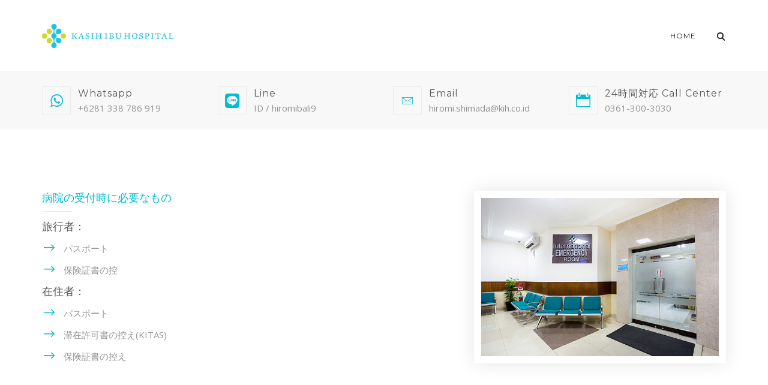

--- FILE ---
content_type: text/html; charset=UTF-8
request_url: https://jp.kih.co.id/%E7%97%85%E9%99%A2%E3%81%AE%E5%8F%97%E4%BB%98%E6%99%82%E3%81%AB%E5%BF%85%E8%A6%81%E3%81%AA%E3%82%82%E3%81%AE/
body_size: 18178
content:
<!DOCTYPE html>
<html lang="en">
<head>
	<meta name="viewport" content="width=device-width, initial-scale=1">
    <meta charset="UTF-8" />
    <link rel="profile" href="http://gmpg.org/xfn/11" />
    <title>病院の受付時に必要なもの &#8211; Kasih Ibu Hospital Japan</title>
<meta name='robots' content='max-image-preview:large' />
<link rel='dns-prefetch' href='//fonts.googleapis.com' />
<link rel='preconnect' href='https://fonts.gstatic.com' crossorigin />
<link rel="alternate" type="application/rss+xml" title="Kasih Ibu Hospital Japan &raquo; Feed" href="https://jp.kih.co.id/feed/" />
<link rel="alternate" type="application/rss+xml" title="Kasih Ibu Hospital Japan &raquo; Comments Feed" href="https://jp.kih.co.id/comments/feed/" />
<link rel="alternate" title="oEmbed (JSON)" type="application/json+oembed" href="https://jp.kih.co.id/wp-json/oembed/1.0/embed?url=https%3A%2F%2Fjp.kih.co.id%2F%25e7%2597%2585%25e9%2599%25a2%25e3%2581%25ae%25e5%258f%2597%25e4%25bb%2598%25e6%2599%2582%25e3%2581%25ab%25e5%25bf%2585%25e8%25a6%2581%25e3%2581%25aa%25e3%2582%2582%25e3%2581%25ae%2F" />
<link rel="alternate" title="oEmbed (XML)" type="text/xml+oembed" href="https://jp.kih.co.id/wp-json/oembed/1.0/embed?url=https%3A%2F%2Fjp.kih.co.id%2F%25e7%2597%2585%25e9%2599%25a2%25e3%2581%25ae%25e5%258f%2597%25e4%25bb%2598%25e6%2599%2582%25e3%2581%25ab%25e5%25bf%2585%25e8%25a6%2581%25e3%2581%25aa%25e3%2582%2582%25e3%2581%25ae%2F&#038;format=xml" />
<style id='wp-img-auto-sizes-contain-inline-css' type='text/css'>
img:is([sizes=auto i],[sizes^="auto," i]){contain-intrinsic-size:3000px 1500px}
/*# sourceURL=wp-img-auto-sizes-contain-inline-css */
</style>
<style id='wp-emoji-styles-inline-css' type='text/css'>

	img.wp-smiley, img.emoji {
		display: inline !important;
		border: none !important;
		box-shadow: none !important;
		height: 1em !important;
		width: 1em !important;
		margin: 0 0.07em !important;
		vertical-align: -0.1em !important;
		background: none !important;
		padding: 0 !important;
	}
/*# sourceURL=wp-emoji-styles-inline-css */
</style>
<style id='wp-block-library-inline-css' type='text/css'>
:root{--wp-block-synced-color:#7a00df;--wp-block-synced-color--rgb:122,0,223;--wp-bound-block-color:var(--wp-block-synced-color);--wp-editor-canvas-background:#ddd;--wp-admin-theme-color:#007cba;--wp-admin-theme-color--rgb:0,124,186;--wp-admin-theme-color-darker-10:#006ba1;--wp-admin-theme-color-darker-10--rgb:0,107,160.5;--wp-admin-theme-color-darker-20:#005a87;--wp-admin-theme-color-darker-20--rgb:0,90,135;--wp-admin-border-width-focus:2px}@media (min-resolution:192dpi){:root{--wp-admin-border-width-focus:1.5px}}.wp-element-button{cursor:pointer}:root .has-very-light-gray-background-color{background-color:#eee}:root .has-very-dark-gray-background-color{background-color:#313131}:root .has-very-light-gray-color{color:#eee}:root .has-very-dark-gray-color{color:#313131}:root .has-vivid-green-cyan-to-vivid-cyan-blue-gradient-background{background:linear-gradient(135deg,#00d084,#0693e3)}:root .has-purple-crush-gradient-background{background:linear-gradient(135deg,#34e2e4,#4721fb 50%,#ab1dfe)}:root .has-hazy-dawn-gradient-background{background:linear-gradient(135deg,#faaca8,#dad0ec)}:root .has-subdued-olive-gradient-background{background:linear-gradient(135deg,#fafae1,#67a671)}:root .has-atomic-cream-gradient-background{background:linear-gradient(135deg,#fdd79a,#004a59)}:root .has-nightshade-gradient-background{background:linear-gradient(135deg,#330968,#31cdcf)}:root .has-midnight-gradient-background{background:linear-gradient(135deg,#020381,#2874fc)}:root{--wp--preset--font-size--normal:16px;--wp--preset--font-size--huge:42px}.has-regular-font-size{font-size:1em}.has-larger-font-size{font-size:2.625em}.has-normal-font-size{font-size:var(--wp--preset--font-size--normal)}.has-huge-font-size{font-size:var(--wp--preset--font-size--huge)}.has-text-align-center{text-align:center}.has-text-align-left{text-align:left}.has-text-align-right{text-align:right}.has-fit-text{white-space:nowrap!important}#end-resizable-editor-section{display:none}.aligncenter{clear:both}.items-justified-left{justify-content:flex-start}.items-justified-center{justify-content:center}.items-justified-right{justify-content:flex-end}.items-justified-space-between{justify-content:space-between}.screen-reader-text{border:0;clip-path:inset(50%);height:1px;margin:-1px;overflow:hidden;padding:0;position:absolute;width:1px;word-wrap:normal!important}.screen-reader-text:focus{background-color:#ddd;clip-path:none;color:#444;display:block;font-size:1em;height:auto;left:5px;line-height:normal;padding:15px 23px 14px;text-decoration:none;top:5px;width:auto;z-index:100000}html :where(.has-border-color){border-style:solid}html :where([style*=border-top-color]){border-top-style:solid}html :where([style*=border-right-color]){border-right-style:solid}html :where([style*=border-bottom-color]){border-bottom-style:solid}html :where([style*=border-left-color]){border-left-style:solid}html :where([style*=border-width]){border-style:solid}html :where([style*=border-top-width]){border-top-style:solid}html :where([style*=border-right-width]){border-right-style:solid}html :where([style*=border-bottom-width]){border-bottom-style:solid}html :where([style*=border-left-width]){border-left-style:solid}html :where(img[class*=wp-image-]){height:auto;max-width:100%}:where(figure){margin:0 0 1em}html :where(.is-position-sticky){--wp-admin--admin-bar--position-offset:var(--wp-admin--admin-bar--height,0px)}@media screen and (max-width:600px){html :where(.is-position-sticky){--wp-admin--admin-bar--position-offset:0px}}

/*# sourceURL=wp-block-library-inline-css */
</style><style id='global-styles-inline-css' type='text/css'>
:root{--wp--preset--aspect-ratio--square: 1;--wp--preset--aspect-ratio--4-3: 4/3;--wp--preset--aspect-ratio--3-4: 3/4;--wp--preset--aspect-ratio--3-2: 3/2;--wp--preset--aspect-ratio--2-3: 2/3;--wp--preset--aspect-ratio--16-9: 16/9;--wp--preset--aspect-ratio--9-16: 9/16;--wp--preset--color--black: #000;--wp--preset--color--cyan-bluish-gray: #abb8c3;--wp--preset--color--white: #fff;--wp--preset--color--pale-pink: #f78da7;--wp--preset--color--vivid-red: #cf2e2e;--wp--preset--color--luminous-vivid-orange: #ff6900;--wp--preset--color--luminous-vivid-amber: #fcb900;--wp--preset--color--light-green-cyan: #7bdcb5;--wp--preset--color--vivid-green-cyan: #00d084;--wp--preset--color--pale-cyan-blue: #8ed1fc;--wp--preset--color--vivid-cyan-blue: #0693e3;--wp--preset--color--vivid-purple: #9b51e0;--wp--preset--color--primary: #00bcd4;--wp--preset--color--secondary: #3F51B5;--wp--preset--color--tertiary: #2B354B;--wp--preset--color--site-background-color: #ffffff;--wp--preset--color--alt-site-background-color: #f4f8fa;--wp--preset--gradient--vivid-cyan-blue-to-vivid-purple: linear-gradient(135deg,rgb(6,147,227) 0%,rgb(155,81,224) 100%);--wp--preset--gradient--light-green-cyan-to-vivid-green-cyan: linear-gradient(135deg,rgb(122,220,180) 0%,rgb(0,208,130) 100%);--wp--preset--gradient--luminous-vivid-amber-to-luminous-vivid-orange: linear-gradient(135deg,rgb(252,185,0) 0%,rgb(255,105,0) 100%);--wp--preset--gradient--luminous-vivid-orange-to-vivid-red: linear-gradient(135deg,rgb(255,105,0) 0%,rgb(207,46,46) 100%);--wp--preset--gradient--very-light-gray-to-cyan-bluish-gray: linear-gradient(135deg,rgb(238,238,238) 0%,rgb(169,184,195) 100%);--wp--preset--gradient--cool-to-warm-spectrum: linear-gradient(135deg,rgb(74,234,220) 0%,rgb(151,120,209) 20%,rgb(207,42,186) 40%,rgb(238,44,130) 60%,rgb(251,105,98) 80%,rgb(254,248,76) 100%);--wp--preset--gradient--blush-light-purple: linear-gradient(135deg,rgb(255,206,236) 0%,rgb(152,150,240) 100%);--wp--preset--gradient--blush-bordeaux: linear-gradient(135deg,rgb(254,205,165) 0%,rgb(254,45,45) 50%,rgb(107,0,62) 100%);--wp--preset--gradient--luminous-dusk: linear-gradient(135deg,rgb(255,203,112) 0%,rgb(199,81,192) 50%,rgb(65,88,208) 100%);--wp--preset--gradient--pale-ocean: linear-gradient(135deg,rgb(255,245,203) 0%,rgb(182,227,212) 50%,rgb(51,167,181) 100%);--wp--preset--gradient--electric-grass: linear-gradient(135deg,rgb(202,248,128) 0%,rgb(113,206,126) 100%);--wp--preset--gradient--midnight: linear-gradient(135deg,rgb(2,3,129) 0%,rgb(40,116,252) 100%);--wp--preset--font-size--small: 13px;--wp--preset--font-size--medium: 20px;--wp--preset--font-size--large: 36px;--wp--preset--font-size--x-large: 42px;--wp--preset--spacing--20: 0.44rem;--wp--preset--spacing--30: 0.67rem;--wp--preset--spacing--40: 1rem;--wp--preset--spacing--50: 1.5rem;--wp--preset--spacing--60: 2.25rem;--wp--preset--spacing--70: 3.38rem;--wp--preset--spacing--80: 5.06rem;--wp--preset--shadow--natural: 6px 6px 9px rgba(0, 0, 0, 0.2);--wp--preset--shadow--deep: 12px 12px 50px rgba(0, 0, 0, 0.4);--wp--preset--shadow--sharp: 6px 6px 0px rgba(0, 0, 0, 0.2);--wp--preset--shadow--outlined: 6px 6px 0px -3px rgb(255, 255, 255), 6px 6px rgb(0, 0, 0);--wp--preset--shadow--crisp: 6px 6px 0px rgb(0, 0, 0);}:where(.is-layout-flex){gap: 0.5em;}:where(.is-layout-grid){gap: 0.5em;}body .is-layout-flex{display: flex;}.is-layout-flex{flex-wrap: wrap;align-items: center;}.is-layout-flex > :is(*, div){margin: 0;}body .is-layout-grid{display: grid;}.is-layout-grid > :is(*, div){margin: 0;}:where(.wp-block-columns.is-layout-flex){gap: 2em;}:where(.wp-block-columns.is-layout-grid){gap: 2em;}:where(.wp-block-post-template.is-layout-flex){gap: 1.25em;}:where(.wp-block-post-template.is-layout-grid){gap: 1.25em;}.has-black-color{color: var(--wp--preset--color--black) !important;}.has-cyan-bluish-gray-color{color: var(--wp--preset--color--cyan-bluish-gray) !important;}.has-white-color{color: var(--wp--preset--color--white) !important;}.has-pale-pink-color{color: var(--wp--preset--color--pale-pink) !important;}.has-vivid-red-color{color: var(--wp--preset--color--vivid-red) !important;}.has-luminous-vivid-orange-color{color: var(--wp--preset--color--luminous-vivid-orange) !important;}.has-luminous-vivid-amber-color{color: var(--wp--preset--color--luminous-vivid-amber) !important;}.has-light-green-cyan-color{color: var(--wp--preset--color--light-green-cyan) !important;}.has-vivid-green-cyan-color{color: var(--wp--preset--color--vivid-green-cyan) !important;}.has-pale-cyan-blue-color{color: var(--wp--preset--color--pale-cyan-blue) !important;}.has-vivid-cyan-blue-color{color: var(--wp--preset--color--vivid-cyan-blue) !important;}.has-vivid-purple-color{color: var(--wp--preset--color--vivid-purple) !important;}.has-black-background-color{background-color: var(--wp--preset--color--black) !important;}.has-cyan-bluish-gray-background-color{background-color: var(--wp--preset--color--cyan-bluish-gray) !important;}.has-white-background-color{background-color: var(--wp--preset--color--white) !important;}.has-pale-pink-background-color{background-color: var(--wp--preset--color--pale-pink) !important;}.has-vivid-red-background-color{background-color: var(--wp--preset--color--vivid-red) !important;}.has-luminous-vivid-orange-background-color{background-color: var(--wp--preset--color--luminous-vivid-orange) !important;}.has-luminous-vivid-amber-background-color{background-color: var(--wp--preset--color--luminous-vivid-amber) !important;}.has-light-green-cyan-background-color{background-color: var(--wp--preset--color--light-green-cyan) !important;}.has-vivid-green-cyan-background-color{background-color: var(--wp--preset--color--vivid-green-cyan) !important;}.has-pale-cyan-blue-background-color{background-color: var(--wp--preset--color--pale-cyan-blue) !important;}.has-vivid-cyan-blue-background-color{background-color: var(--wp--preset--color--vivid-cyan-blue) !important;}.has-vivid-purple-background-color{background-color: var(--wp--preset--color--vivid-purple) !important;}.has-black-border-color{border-color: var(--wp--preset--color--black) !important;}.has-cyan-bluish-gray-border-color{border-color: var(--wp--preset--color--cyan-bluish-gray) !important;}.has-white-border-color{border-color: var(--wp--preset--color--white) !important;}.has-pale-pink-border-color{border-color: var(--wp--preset--color--pale-pink) !important;}.has-vivid-red-border-color{border-color: var(--wp--preset--color--vivid-red) !important;}.has-luminous-vivid-orange-border-color{border-color: var(--wp--preset--color--luminous-vivid-orange) !important;}.has-luminous-vivid-amber-border-color{border-color: var(--wp--preset--color--luminous-vivid-amber) !important;}.has-light-green-cyan-border-color{border-color: var(--wp--preset--color--light-green-cyan) !important;}.has-vivid-green-cyan-border-color{border-color: var(--wp--preset--color--vivid-green-cyan) !important;}.has-pale-cyan-blue-border-color{border-color: var(--wp--preset--color--pale-cyan-blue) !important;}.has-vivid-cyan-blue-border-color{border-color: var(--wp--preset--color--vivid-cyan-blue) !important;}.has-vivid-purple-border-color{border-color: var(--wp--preset--color--vivid-purple) !important;}.has-vivid-cyan-blue-to-vivid-purple-gradient-background{background: var(--wp--preset--gradient--vivid-cyan-blue-to-vivid-purple) !important;}.has-light-green-cyan-to-vivid-green-cyan-gradient-background{background: var(--wp--preset--gradient--light-green-cyan-to-vivid-green-cyan) !important;}.has-luminous-vivid-amber-to-luminous-vivid-orange-gradient-background{background: var(--wp--preset--gradient--luminous-vivid-amber-to-luminous-vivid-orange) !important;}.has-luminous-vivid-orange-to-vivid-red-gradient-background{background: var(--wp--preset--gradient--luminous-vivid-orange-to-vivid-red) !important;}.has-very-light-gray-to-cyan-bluish-gray-gradient-background{background: var(--wp--preset--gradient--very-light-gray-to-cyan-bluish-gray) !important;}.has-cool-to-warm-spectrum-gradient-background{background: var(--wp--preset--gradient--cool-to-warm-spectrum) !important;}.has-blush-light-purple-gradient-background{background: var(--wp--preset--gradient--blush-light-purple) !important;}.has-blush-bordeaux-gradient-background{background: var(--wp--preset--gradient--blush-bordeaux) !important;}.has-luminous-dusk-gradient-background{background: var(--wp--preset--gradient--luminous-dusk) !important;}.has-pale-ocean-gradient-background{background: var(--wp--preset--gradient--pale-ocean) !important;}.has-electric-grass-gradient-background{background: var(--wp--preset--gradient--electric-grass) !important;}.has-midnight-gradient-background{background: var(--wp--preset--gradient--midnight) !important;}.has-small-font-size{font-size: var(--wp--preset--font-size--small) !important;}.has-medium-font-size{font-size: var(--wp--preset--font-size--medium) !important;}.has-large-font-size{font-size: var(--wp--preset--font-size--large) !important;}.has-x-large-font-size{font-size: var(--wp--preset--font-size--x-large) !important;}
/*# sourceURL=global-styles-inline-css */
</style>

<style id='classic-theme-styles-inline-css' type='text/css'>
/*! This file is auto-generated */
.wp-block-button__link{color:#fff;background-color:#32373c;border-radius:9999px;box-shadow:none;text-decoration:none;padding:calc(.667em + 2px) calc(1.333em + 2px);font-size:1.125em}.wp-block-file__button{background:#32373c;color:#fff;text-decoration:none}
/*# sourceURL=/wp-includes/css/classic-themes.min.css */
</style>
<link rel='stylesheet' id='contact-form-7-css' href='https://jp.kih.co.id/wp-content/plugins/contact-form-7/includes/css/styles.css?ver=6.1.4' type='text/css' media='all' />
<link rel='stylesheet' id='dentalia-plugin-style-css' href='https://jp.kih.co.id/wp-content/plugins/dentalia-plugin/css/style.css?ver=6.9' type='text/css' media='all' />
<link rel='stylesheet' id='siteorigin-panels-front-css' href='https://jp.kih.co.id/wp-content/plugins/siteorigin-panels/css/front-flex.min.css?ver=2.33.5' type='text/css' media='all' />
<link rel='stylesheet' id='bootstrap-css' href='https://jp.kih.co.id/wp-content/themes/dentalia/libs/bootstrap/css/bootstrap.min.css?ver=6.9' type='text/css' media='all' />
<link rel='stylesheet' id='orionicons-css' href='https://jp.kih.co.id/wp-content/themes/dentalia/libs/orionicon/css/style.css?ver=6.9' type='text/css' media='all' />
<link rel='stylesheet' id='owl-css' href='https://jp.kih.co.id/wp-content/themes/dentalia/libs/owlcarousel/assets/owl.carousel.min.css?ver=6.9' type='text/css' media='all' />
<link rel='stylesheet' id='owl-theme-css' href='https://jp.kih.co.id/wp-content/themes/dentalia/libs/owlcarousel/assets/owl.theme.default.min.css?ver=6.9' type='text/css' media='all' />
<link rel='stylesheet' id='fancybox-css' href='https://jp.kih.co.id/wp-content/themes/dentalia/libs/fancybox/jquery.fancybox.min.css?ver=6.9' type='text/css' media='all' />
<link rel='stylesheet' id='dentalia_components-css' href='https://jp.kih.co.id/wp-content/themes/dentalia/css-min/components.css?ver=6.9' type='text/css' media='all' />
<style id='dentalia_components-inline-css' type='text/css'>
@media (min-width:992px){header.nav-dark .nav-menu ul.sub-menu li.menu-item:not(:last-child):not(.orion-megamenu-subitem):after{background-color:rgba(0,0,0,.05)}header.nav-dark .last-tab-wrap .woocart ul.product_list_widget>li.mini_cart_item{border-bottom:1px solid rgba(0,0,0,.05)}header.nav-light .nav-menu ul.sub-menu li.menu-item:not(:last-child):not(.orion-megamenu-subitem):after{background-color:rgba(0,0,0,.2)}header.nav-light .last-tab-wrap .woocart ul.product_list_widget>li.mini_cart_item{border-bottom:1px solid rgba(0,0,0,.2)}header .nav-menu .orion-megamenu.mega-light-borders ul.sub-menu .sub-menu li.menu-item:not(:last-child):after{background-color:rgba(0,0,0,.2)}header .nav-menu .orion-megamenu.mega-dark-borders ul.sub-menu .sub-menu li.menu-item:not(:last-child):after{background-color:rgba(0,0,0,.05)}}.top-bar,.top-bar .widget_shopping_cart .orion-cart-wrapper{background-color:#fff}.top-bar-toggle{border-top-color:#fff}@media (min-width:992px){.mainheader a.logo>img{max-height:72px;max-width:300px}.header-classic .site-branding,header.stickymenu .site-branding{width:300px}}@media (max-width:991px){header.site-header .site-branding a.logo{margin-top:30px}}@media (max-width:991px){header.site-header .site-branding a.logo{margin-bottom:24px}}@media (min-width:992px){header.nav-dark:not(.stickymenu) .nav-container{background-color:#2B354B}header.nav-light:not(.stickymenu) .nav-container{background-color:transparent}}@media (min-width:992px){.nav-dark .nav-menu>li>a,.nav-dark .nav-menu>ul>li>a{color:#fff;background:transparent}.nav-dark .nav-menu>li:hover>a,.nav-dark .nav-menu>ul>li:hover>a,.nav-dark .nav-menu>li:focus>a,.nav-dark .nav-menu>ul>li:focus>a{color:#fff;background:rgba(0,0,0,.30)}.nav-dark .nav-menu>li.current_page_item>a,.nav-dark .nav-menu>li.current-menu-ancestor>a,.nav-dark .nav-menu>li.one-page-current-item>a,.nav-dark .nav-menu>li.one-page-current-anchester>a{color:#fff;background:#00bcd4}.nav-dark .last-tab-wrap .woo-cart-icon,.nav-dark .last-tab-wrap .cart-quantity{color:#fff}.nav-dark ul.sub-menu li.menu-item>a,.nav-dark ul.sub-menu:not(.mega-light) li.menu-item>a,.orion-megamenu ul.sub-menu.nav-dark li.menu-item>a,.nav-dark ul.sub-menu:not(.nav-light) li.menu-item>span,.nav-dark .nav-menu ul.sub-menu:not(.mega-light) li>a>span.coll_btn i,.nav-dark .search-submit,.nav-dark .search-form input,header.nav-dark .nav-menu .togglecontainer .widget_nav_menu li a,li.orion-megamenu>ul.sub-menu.nav-dark>li:hover>a,header.nav-dark .main-nav-wrap .nav-menu .orion-cart-wrapper a:not(.btn),header.nav-dark .main-nav-wrap .nav-menu .orion-cart-wrapper a:not(.btn) span{color:#212121}.nav-dark ul.sub-menu .menu-item:hover>a,.nav-dark ul.sub-menu li.menu-item:hover>a:not(.btn):hover,.nav-dark .nav-menu ul.sub-menu li:hover>a>span.coll_btn i,.nav-dark ul.sub-menu li:focus>a,.nav-dark .nav-menu ul.sub-menu li:focus>a>span.coll_btn i,header.nav-dark .nav-menu .togglecontainer .widget_nav_menu li a:hover,.widget_nav_menu.text-dark .current-menu-ancestor>a,li.orion-megamenu>ul.sub-menu.nav-dark>li>a:hover,header.nav-dark .main-nav-wrap .nav-menu .orion-cart-wrapper a:not(.btn):hover,header.nav-dark .main-nav-wrap .nav-menu .orion-cart-wrapper a:not(.btn):hover span{color:#00bcd4}.nav-dark ul.sub-menu li.menu-item:not(.orion-megamenu-subitem).current-menu-item>a,.nav-dark ul.sub-menu li.menu-item:not(.orion-megamenu-subitem).current-menu-ancestor>a,.nav-dark ul.sub-menu li.menu-item.one-page-current-item>a,.nav-dark ul.sub-menu li.menu-item.one-page-current-anchester>a{color:#00bcd4}.nav-dark .nav-menu li:not(.orion-megamenu-subitem)>ul.sub-menu,.nav-dark .nav-menu .togglecontainer,header.nav-dark .main-nav-wrap .nav-menu .orion-cart-wrapper{background-color:rgba(255,255,255,1)}header.nav-dark .site-navigation .search.open .searchwrap{background-color:rgba(255,255,255,1)}.nav-dark .to-x .search-box .circle.top{border-top-color:#fff;border-left-color:#fff}.nav-dark .to-x .search-box .circle.bottom{border-right-color:#fff;border-bottom-color:#fff}.nav-dark .to-x .search-box .handle{background-color:#fff}.nav-light .nav-menu>li>a,.nav-light .nav-menu>ul>li>a{color:#212121;background:transparent}.nav-light .nav-menu>li:hover>a,.nav-light .nav-menu>ul>li:hover>a,.nav-light .nav-menu>li:focus>a,.nav-light .nav-menu>ul>li:focus>a{color:#212121;background:rgba(0,0,0,.05)}.nav-light .nav-menu>li.current_page_item>a,.nav-light .nav-menu>li.current-menu-ancestor>a,.nav-light .nav-menu>li.one-page-current-item>a,.nav-light .nav-menu>li.one-page-current-anchester>a{color:#fff;background:#00bcd4}.nav-light .last-tab-wrap .woo-cart-icon,.nav-light .last-tab-wrap .cart-quantity{color:#212121}.nav-light ul.sub-menu li.menu-item>a,.nav-light .nav-menu ul.sub-menu li>a>span.coll_btn i,.orion-megamenu ul.sub-menu.nav-light li.menu-item>a,header.nav-light .main-nav-wrap .nav-menu .orion-cart-wrapper,header.nav-light .main-nav-wrap .nav-menu .orion-cart-wrapper .item-title,header.nav-light .main-nav-wrap .nav-menu .orion-cart-wrapper a:not(.btn),header.nav-light .main-nav-wrap .nav-menu .orion-cart-wrapper a:not(.btn) span{color:#fff}.nav-light ul.sub-menu li.menu-item:not(.orion-megamenu-subitem):hover>a:not(.btn),ul.sub-menu.nav-light .megamenu-sidebar .widget_nav_menu li>a:not(.btn):hover,ul.sub-menu.nav-light li.orion-megamenu-subitem>a:hover,.nav-light .nav-menu ul.sub-menu li:hover>a>span.coll_btn i,.nav-light ul.sub-menu li:focus>a,.nav-light .nav-menu ul.sub-menu li:focus>a>span.coll_btn i,header.nav-light .nav-menu .togglecontainer .widget_nav_menu li a:hover,.widget_nav_menu.text-light .current-menu-ancestor>a,ul.sub-menu>.current-menu-item>a,.nav-light ul.sub-menu .current-menu-item>a,ul.sub-menu>.current-menu-ancestor>a,.nav-light ul.sub-menu .current-menu-ancestor>a,header.nav-light .main-nav-wrap .nav-menu .orion-cart-wrapper a:not(.btn):hover,header.nav-light .main-nav-wrap .nav-menu .orion-cart-wrapper a:not(.btn):hover span{color:#00bcd4}.nav-light ul.sub-menu li.menu-item:not(.orion-megamenu-subitem).current-menu-item>a:not(.btn),.nav-light ul.sub-menu li.menu-item:not(.orion-megamenu-subitem).current-menu-ancestor>a:not(.btn),.nav-light ul.sub-menu li.menu-item.one-page-current-anchester>a,.nav-light ul.sub-menu li.menu-item.one-page-current-item>a{color:#00bcd4}.nav-light .nav-menu li:not(.orion-megamenu-subitem)>ul.sub-menu,.nav-light .nav-menu .togglecontainer{background-color:rgba(43,53,75,1)}header.nav-light .site-navigation .search.open .searchwrap,header.nav-light .nav-menu .togglecontainer .widget_nav_menu li a,header.nav-light .main-nav-wrap .nav-menu .orion-cart-wrapper{background-color:rgba(43,53,75,1)}.header-classic.nav-light .nav-menu>li>.sub-menu:before,.header-classic.nav-light .nav-menu>li.mega-menu-item.mega-active:before,.header-with-widgets.nav-light .nav-menu>li>.sub-menu:before{border-bottom-color:rgba(43,53,75,1)}.header-classic.nav-dark .nav-menu>li>.sub-menu:before,.header-classic.nav-dark .nav-menu>li.mega-menu-item.mega-active:before,.header-with-widgets.nav-dark .nav-menu>li>.sub-menu:before{border-bottom-color:rgba(255,255,255,1)}.nav-light .to-x .search-box .circle.top{border-top-color:#212121;border-left-color:#212121}.nav-light .to-x .search-box .circle.bottom{border-right-color:#212121;border-bottom-color:#212121}.nav-light .to-x .search-box .handle{background-color:#212121}}@media (max-width:991px){.site-header .nav-container.open,.site-header .mobile-cart.open{background-color:#f2f2f2}header.site-header.nav-dark .nav-container.open,.site-header.nav-dark .mobile-cart.open{background-color:#2B354B}header.site-header.nav-light .nav-container.open,.site-header.nav-light .mobile-cart.open{background-color:#f2f2f2}header.nav-light .nav-menu li:not(.current-menu-item):not(:hover)>a,header.nav-light .nav-menu li.menu-item>span,.nav-light .coll_btn i,.nav-light .coll_btn i,.nav-light .site-navigation .widget h4,header.nav-light .mega-dark .coll_btn i,.nav-light .mobile-cart a:not(.btn),.nav-light .mobile-cart,.nav-light .mobile-cart a>.item-title,.nav-light .menu-item .search-form .searchfield,.nav-light .site-navigation input.search-submit{color:#212121}.nav-dark .nav-menu li>a,header.nav-dark .nav-menu ul.sub-menu li:not(:hover)>a,header.nav-dark .nav-menu ul.sub-menu li>span,.nav-dark .coll_btn i,.nav-dark .coll_btn i,header.nav-dark .mega-light .coll_btn i,.nav-dark .menu-item.search .searchfield,.nav-dark .site-navigation input.search-submit,.nav-dark .mobile-cart a:not(.btn),.nav-dark .mobile-cart,.nav-dark .mobile-cart a>.item-title{color:#fff}.nav-light .nav-menu .search-form input.searchfield::-webkit-input-placeholder{color:#212121;opacity:.8}.nav-light .nav-menu .search-form input.searchfield::-moz-placeholder{color:#212121;opacity:.8}.nav-light .nav-menu .search-form input.searchfield:-ms-input-placeholder{color:#212121;opacity:.8}.nav-light .nav-menu .search-form input.searchfield::placeholder{color:#212121;opacity:.8}.nav-dark .nav-menu .search-form input.searchfield::-webkit-input-placeholder{color:#fff;opacity:.8}.nav-dark .nav-menu .search-form input.searchfield::-moz-placeholder{color:#fff;opacity:.8}.nav-dark .nav-menu .search-form input.searchfield:-ms-input-placeholder{color:#fff;opacity:.8}.nav-dark .nav-menu .search-form input.searchfield::placeholder{color:#fff;opacity:.8}.nav-menu li:hover>a,header .nav-menu ul.sub-menu li:hover>a,.site-header .coll_btn:hover i,.nav-menu li.current-menu-item>a,.nav-menu li.current-menu-ancestor>a{color:#00bcd4!important}.mobile-header-compact .mobile-call-btn,.mobile-header-compact .woocart{border-color:#fff}}@media (min-width:992px){.header-with-widgets.nav-style-1 .nav-menu>li>a,.header-with-widgets.nav-style-3 .nav-menu>li>a{padding-top:6px;padding-bottom:6px}.header-with-widgets.nav-style-1 .nav-menu>.last-tab>.last-tab-wrap,.header-with-widgets.nav-style-3 .nav-menu>.last-tab>.last-tab-wrap{padding-top:6px}.header-with-widgets.nav-style-2 .nav-menu>li:not(.last-tab){padding-top:12px;padding-bottom:12px}.header-with-widgets.nav-style-2 .container-fluid .site-navigation{padding-left:12px;padding-right:12px}.header-with-widgets.nav-style-2 .nav-menu>li.last-tab{padding-top:12px}.header-with-widgets.nav-style-2:not(.stickymenu) .nav-menu>.orion-megamenu>.mega-indicator-wrap:after{top:12px}}header.header-with-widgets.nav-style-2.nav-light .nav-menu>li>.sub-menu:before{border-bottom-color:rgba(43,53,75,1)}.nav-style-2.nav-light .nav-menu>li>.sub-menu:before,.nav-style-3.nav-light .nav-menu>li>.sub-menu:before,.nav-style-2.nav-light .nav-menu>.orion-megamenu>.mega-indicator-wrap:after{border-bottom-color:rgba(43,53,75,1)}header.header-with-widgets.nav-style-2.nav-dark .nav-menu>li>.sub-menu:before,header.header-with-widgets.nav-style-3.nav-dark .nav-menu>li>.sub-menu:before{border-bottom-color:rgba(255,255,255,1)}.nav-style-2.nav-dark .nav-menu>li>.sub-menu:before,.nav-style-3.nav-dark .nav-menu>li>.sub-menu:before,.nav-style-2.nav-dark .nav-menu>.orion-megamenu>.mega-indicator-wrap:after{border-bottom-color:rgba(255,255,255,1)}@media (min-width:992px){.header-with-widgets>.mainheader>div>.container,.header-with-widgets .site-branding{min-height:120px}}@media (min-width:992px){.nav-menu>.menu-item>a{padding-left:11px;padding-right:11px}}@media (max-width:991px){.nav-menu>li:nth-last-child(2)>a{border-bottom:none}}.top-bar .so-widget-orion_mega_widget_topbar>.widget-title span[class*=icon]{color:#00bcd4}.top-bar .so-widget-orion_mega_widget_topbar>.widget-title:not(.active):hover span[class*=icon]{color:#00bcd4}.top-bar .so-widget-orion_mega_widget_topbar>.widget-title.active span[class*=icon]{color:#fff}.top-bar .so-widget-orion_mega_widget_topbar>.widget-title.featured span[class*=icon]{color:#3F51B5}.top-bar .so-widget-orion_mega_widget_topbar>.widget-title.featured:not(.active):hover span[class*=icon]{color:#3F51B5}.top-bar .so-widget-orion_mega_widget_topbar>.widget-title.featured.active span[class*=icon]{color:#fff}.prev-post a:hover,.next-post a:hover{background-color:rgba(0,188,212,.85)}.prev-post.bg-img a:not(:hover),.next-post.bg-img a:not(:hover){background-color:rgba(255,255,255,.85)}@media (min-width:992px){.header-classic.site-header .site-branding{min-height:120px}.header-with-widgets.site-header .site-branding{min-height:120px}.header-with-widgets .relative-wrap{height:120px}.header-with-widgets.site-header .header-widgets>*{max-height:120px}.header-with-widgets.site-header .header-widgets img{max-height:120px;width:auto}.header-classic.nav-style-1:not(.stickymenu) .nav-menu>li>a,.header-classic.nav-style-2:not(.stickymenu) .nav-menu>li:not(.last-tab),.header-classic.nav-style-3:not(.stickymenu) .nav-menu>li>a{padding-top:42px;padding-bottom:42px}.header-classic.nav-style-2:not(.stickymenu) .nav-menu>.orion-megamenu>.mega-indicator-wrap:after{top:42px}.header-classic.nav-style-3:not(.stickymenu) .nav-menu>li>.last-tab-wrap,.header-classic.nav-style-1:not(.stickymenu) .nav-menu>li>.last-tab-wrap,.header-classic.nav-style-2:not(.stickymenu) .nav-menu>.last-tab{padding-top:42px}.nav-style-2:not(.type-fluid-nav):not(.stickymenu) .nav-menu>li>.sub-menu,.nav-style-2:not(.type-fluid-nav):not(.stickymenu) .nav-menu>li>.togglecontainer{top:120px}.header-classic a.logo>img,.header-classic a.site-title{top:50%}.header-with-widgets a.logo>img{top:50%}.header-with-widgets a.site-title>span,.header-classic a.site-title>span{top:50%;transform:translateY(-50%);position:absolute}.header-classic .last-tab-wrap .woocart{max-height:120px!important;height:120px!important;margin-top:0!important;transform:translateY(-36px)}.header-with-widgets .last-tab-wrap .woocart{max-height:60px!important;height:60px!important;margin-top:0!important;transform:translateY(-6px)}}.woocommerce a.remove:hover,.woocommerce div.product form.cart .reset_variations:hover{color:#00bcd4!important}.primary-hover:hover,.primary-hover:hover>a{color:#00bcd4}.overlay-c1-wrapper{background:#00bcd4;opacity:.8}.overlay-c2-wrapper{background:#3F51B5;opacity:.8}.overlay-c3-wrapper{background:#2B354B;opacity:.8}.overlay-c1-c2-wrapper{background:linear-gradient(-45deg,#00bcd4,#3F51B5);opacity:.8}.overlay-c2-c1-wrapper{background:linear-gradient(-45deg,#3F51B5,#00bcd4);opacity:.8}@media (min-width:768px){.overlay-c1-t-wrapper{background:linear-gradient(90deg,#00bcd4 0,rgba(255,255,255,0) 75%);opacity:.95}.overlay-c2-t-wrapper{background:linear-gradient(90deg,#3F51B5 0,rgba(255,255,255,0) 75%);opacity:.95}.overlay-c3-t-wrapper{background:linear-gradient(90deg,#2B354B 0,rgba(255,255,255,0) 75%);opacity:.95}}@media (max-width:767px){.overlay-c1-t-wrapper{background:#00bcd4;opacity:.65}.overlay-c2-t-wrapper{background:#3F51B5;opacity:.65}.overlay-c3-t-wrapper{background:#2B354B;opacity:.65}}.bg-c1-trans{background-color:rgba(0,188,212,.05)}.main-nav-wrap li.menu-item-has-children:not(.open) .coll_btn.notdesktop{width:100%;direction:rtl}.main-nav-wrap li.menu-item-has-children .coll_btn.notdesktop .orionicon{margin-right:2px}body.rtl .main-nav-wrap li.menu-item-has-children:not(.open) .coll_btn.notdesktop{width:100%;direction:ltr}body.rtl .main-nav-wrap li.menu-item-has-children .coll_btn.notdesktop .orionicon{margin-left:2px}button:hover,button:focus,.btn:hover,.btn:focus,input[type=submit]:hover,input[type=submit]:focus{background-color:#00bcd4}button.btn-c1,.btn.btn-c1,input.btn-c1[type=submit],.post-password-form input[type=submit]{background:#00bcd4;color:#fff}.btn:focus,.btn:active,.btn.active{color:#fff;background:#00bcd4;box-shadow:none;outline:0}.icon-left.btn-wire:hover span[class*=icon],.icon-left.btn-wire:focus span[class*=icon],.icon-left.btn-wire:active span[class*=icon],.icon-right.btn-wire:hover span[class*=icon],.icon-right.btn-wire:focus span[class*=icon],.icon-right.btn-wire:active span[class*=icon]{background:#0fcbe3;box-shadow:inset 0 0 0 1px #00bcd4}button.btn-c1.btn-wire:not(:hover):not(:focus),.btn.btn-c1.btn-wire:not(:hover):not(:focus),input.btn-c1.btn-wire[type=submit]:not(:hover){color:#00bcd4;background:transparent;box-shadow:inset 0 0 0 1px #00bcd4}button.btn-c1.btn-wire:not(:hover):not(:focus) span[class*=icon]:after,button.btn-c1.btn-wire:not(:hover):not(:focus) i:after,.btn.btn-c1.btn-wire:not(:hover):not(:focus) span[class*=icon]:after,.btn.btn-c1.btn-wire:not(:hover):not(:focus) i:after,input.btn-c1.btn-wire[type=submit]:not(:hover) span[class*=icon]:after,input.btn-c1.btn-wire[type=submit]:not(:hover) i:after{border-color:#00bcd4}button.btn-c1:hover,.btn.btn-c1:hover,input.btn-c1[type=submit]:hover,.post-password-form input[type=submit]:hover{background:#0fcbe3;color:#fff}.btn-c1.icon-left:hover span[class*=icon],.btn-c1.icon-left:focus span[class*=icon],.btn-c1.icon-left:active span[class*=icon],.btn-c1.icon-right:hover span[class*=icon],.btn-c1.icon-right:focus span[class*=icon],.btn-c1.icon-right:active span[class*=icon]{background:#00bcd4}button.btn-c1.btn-wire:hover,.btn.btn-c1.btn-wire:hover,input.btn-c1.btn-wire[type=submit]:hover{background:#00bcd4}.btn-c1.icon-left.btn-wire:hover span[class*=icon],.btn-c1.icon-left.btn-wire:focus span[class*=icon],.btn-c1.icon-left.btn-wire:active span[class*=icon],.btn-c1.icon-right.btn-wire:hover span[class*=icon],.btn-c1.icon-right.btn-wire:focus span[class*=icon],.btn-c1.icon-right.btn-wire:active span[class*=icon]{background:#0fcbe3;box-shadow:inset 0 0 0 1px #00bcd4}.btn-c1.icon-left:hover span[class*=icon]:after{display:none}button.btn-c2,.btn.btn-c2,input.btn-c2[type=submit]{background:#3F51B5;color:#fff}button.btn-c2.btn-wire:not(:hover):not(:focus),.btn.btn-c2.btn-wire:not(:hover):not(:focus),input.btn-c2.btn-wire[type=submit]:not(:hover){color:#3F51B5;background:transparent;box-shadow:inset 0 0 0 1px #3F51B5}button.btn-c2.btn-wire:not(:hover):not(:focus) span[class*=icon]:after,button.btn-c2.btn-wire:not(:hover):not(:focus) i:after,.btn.btn-c2.btn-wire:not(:hover):not(:focus) span[class*=icon]:after,.btn.btn-c2.btn-wire:not(:hover):not(:focus) i:after,input.btn-c2.btn-wire[type=submit]:not(:hover) span[class*=icon]:after,input.btn-c2.btn-wire[type=submit]:not(:hover) i:after{border-color:#3F51B5}button.btn-c2:hover,.btn.btn-c2:hover,input.btn-c2[type=submit]:hover{background:#4e60c4;color:#fff}.btn-c2.icon-left:hover span[class*=icon],.btn-c2.icon-left:focus span[class*=icon],.btn-c2.icon-left:active span[class*=icon],.btn-c2.icon-right:hover span[class*=icon],.btn-c2.icon-right:focus span[class*=icon],.btn-c2.icon-right:active span[class*=icon]{background:#3F51B5}button.btn-c2.btn-wire:hover,.btn.btn-c2.btn-wire:hover,input.btn-c2.btn-wire[type=submit]:hover{background:#3F51B5;color:#fff}.btn-c2.icon-left.btn-wire:hover span[class*=icon],.btn-c2.icon-left.btn-wire:focus span[class*=icon],.btn-c2.icon-left.btn-wire:active span[class*=icon],.btn-c2.icon-right.btn-wire:hover span[class*=icon],.btn-c2.icon-right.btn-wire:focus span[class*=icon],.btn-c2.icon-right.btn-wire:active span[class*=icon]{background:#4e60c4;box-shadow:inset 0 0 0 1px #3F51B5}.btn-c2.icon-left:hover span[class*=icon]:after{display:none}button.btn-c3,.btn.btn-c3,input.btn-c3[type=submit]{background:#2B354B;color:#fff}button.btn-c3.btn-wire:not(:hover):not(:focus),.btn.btn-c3.btn-wire:not(:hover):not(:focus),input.btn-c3.btn-wire[type=submit]:not(:hover){color:#2B354B;background:transparent;box-shadow:inset 0 0 0 1px #2B354B}button.btn-c3.btn-wire:not(:hover):not(:focus) span[class*=icon]:after,button.btn-c3.btn-wire:not(:hover):not(:focus) i:after,.btn.btn-c3.btn-wire:not(:hover):not(:focus) span[class*=icon]:after,.btn.btn-c3.btn-wire:not(:hover):not(:focus) i:after,input.btn-c3.btn-wire[type=submit]:not(:hover) span[class*=icon]:after,input.btn-c3.btn-wire[type=submit]:not(:hover) i:after{border-color:#2B354B}button.btn-c3:hover,.btn.btn-c3:hover,input.btn-c3[type=submit]:hover,.woocommerce-message a.button:hover{background:#3a445a;color:#fff}.btn-c3.icon-left:hover span[class*=icon],.btn-c3.icon-left:focus span[class*=icon],.btn-c3.icon-left:active span[class*=icon],.btn-c3.icon-right:hover span[class*=icon],.btn-c3.icon-right:focus span[class*=icon],.btn-c3.icon-right:active span[class*=icon]{background:#2B354B}button.btn-c3.btn-wire:hover,.btn.btn-c3.btn-wire:hover,input.btn-c3.btn-wire[type=submit]:hover{background:#2B354B}.btn-c3.icon-left.btn-wire:hover span[class*=icon],.btn-c3.icon-left.btn-wire:focus span[class*=icon],.btn-c3.icon-left.btn-wire:active span[class*=icon],.btn-c3.icon-right.btn-wire:hover span[class*=icon],.btn-c3.icon-right.btn-wire:focus span[class*=icon],.btn-c3.icon-right.btn-wire:active span[class*=icon]{background:#3a445a;box-shadow:inset 0 0 0 1px #2B354B}.btn-c3.icon-left:hover span[class*=icon]:after{display:none}button.btn-empty:not(:hover),.btn.btn-empty:not(:hover),input.btn-empty[type=submit]:not(:hover){color:#00bcd4}button.btn-c2.btn-empty:not(:hover),.btn.btn-c2.btn-empty:not(:hover),input.btn-c2.btn-empty[type=submit]:not(:hover){color:#3F51B5}button.btn-c3.btn-empty:not(:hover),.btn.btn-c3.btn-empty:not(:hover),input.btn-c3.btn-empty[type=submit]:not(:hover){color:#2B354B}.block-editor-page .editor-styles-wrapper,p,lead,small,html,body,.text-dark p,.text-dark lead,.text-dark small,.orion-pricelist:not(.text-light) .description,h1.text-dark>small,h1.text-dark.small,h2.text-dark>small,h2.text-dark.small,h3.text-dark>small,h3.text-dark.small,h4.text-dark>small,h4.text-dark.small,h5.text-dark>small,h5.text-dark.small,h6.text-dark>small,h6.text-dark.small,a.category{color:#959595}.text-light p,.text-light lead,.text-light small,.text-dark .text-light p,.text-dark .text-light lead,.text-dark .text-light small,.text-light blockquote footer,h1.text-light>small,h1.text-light.small,h2.text-light>small,h2.text-light.small,h3.text-light>small,h3.text-light.small,h4.text-light>small,h4.text-light.small,h5.text-light>small,h5.text-light.small,h6.text-light>small,h6.text-light.small{color:#fff}.text-light{color:rgba(255,255,255,.8)}.text-light .owl-theme .owl-dots .owl-dot{background:rgba(255,255,255,.4);box-shadow:inset 0 0 0 1px rgba(255,255,255,.05)}.owl-theme .owl-dots .owl-dot,.text-dark .owl-theme .owl-dots .owl-dot,.text-light .text-dark .owl-theme .owl-dots .owl-dot{background:rgba(0,0,0,.4);box-shadow:inset 0 0 0 1px rgba(0,0,0,.05)}.arrows-aside .text-dark i{color:rgba(0,0,0,.3)}.arrows-aside .text-dark a:hover i{color:rgba(0,0,0,.7)}.arrows-aside .text-light i{color:rgba(255,255,255,.3)!important}.arrows-aside .text-light a:hover i{color:rgba(255,255,255,.7)!important}.text-dark a:not(.btn),.text-light .text-dark a:not(.btn),.header-widgets .widget_nav_menu .sub-menu li a,.text-dark .widget_shopping_cart_content .woo-cart-icon,.text-dark .widget_shopping_cart_content .cart-quantity{color:#212121}.text-dark a:not(.btn):not([class*="-hover"]):hover,.text-light .text-dark a:not(.btn):hover{color:#000}.text-dark a:not(.btn):focus,.text-light .text-dark a:not(.btn):focus,.so-widget-orion_custom_menu_w .text-dark .current-menu-ancestor>a,.so-widget-orion_custom_menu_w .text-dark .current-menu-item>a{color:#000}.page-heading.text-dark .breadcrumbs ol li a,.page-heading.text-dark .breadcrumbs ol li:after,.page-heading.text-dark .breadcrumbs ol li span{color:#212121!important}.text-light .text-dark .item-title:after,.text-dark .item-title:after,.text-light .text-dark .border,.text-dark .border{border-color:#595959}.text-dark .text-light .item-title:after,.text-light .item-title:after,.text-dark .text-light .border,.text-light .border{border-color:#fff}.text-light h1,.text-light h2,.text-light h3,.text-light h4,.text-light h5,.text-light h6,.text-light>h1,.text-light>h2,.text-light>h3,.text-light>h4,.text-light>h5,.text-light>h6,h1.text-light.text-light,h2.text-light.text-light,h3.text-light.text-light,h4.text-light.text-light,h5.text-light.text-light,h6.text-light.text-light{color:#fff}.page-heading.text-light h1.entry-title{color:#fff}.page-heading.text-dark h1.entry-title{color:#595959}.text-light .item-title,.text-dark .text-light .item-title{color:#fff}.text-light .text-dark .item-title,.text-dark .item-title,.text-light .text-dark a.item-title,.text-dark a.item-title,h1,h2,h3,h4,h5,h6,.h1,.h2,.h3,.h4,.h5,.h6,.item-title,a.item-title,a:not(:hover)>h2.item-title.text-dark,a:not(:hover)>h3.item-title.text-dark,a:not(:hover)>h4.item-title.text-dark,.woocommerce div.product p.price,.orion-product-title,label,.text-dark h1,.text-dark h2,.text-dark h3,.text-dark h4,.text-dark h5,.text-dark h6,h1.text-dark,h2.text-dark,h3.text-dark,h4.text-dark,h5.text-dark,h6.text-dark{color:#595959}@media (max-width:991px){.mobile-text-light,.mobile-text-light.mobile-text-light p,.site-navigation .header-widgets.mobile-text-light .widget .description{color:#fff}.mobile-text-light h1,.mobile-text-light h2,.mobile-text-light h3,.mobile-text-light h4,.mobile-text-light h5,.mobile-text-light h6,.mobile-text-light .h1,.mobile-text-light .h2,.mobile-text-light .h3,.mobile-text-light .h4,.mobile-text-light .h5,.mobile-text-light .h6,.mobile-text-light.mobile-text-light .item-title,.site-navigation .header-widgets.mobile-text-light .widget-title,.site-branding.mobile-text-light .site-title span.h1{color:#fff}.mobile-text-light a:not([class]){color:#fff}.mobile-text-light a:not([class]):hover{color:#00bcd4}.mobile-text-dark,.mobile-text-dark.mobile-text-dark p,.site-navigation .header-widgets.mobile-text-dark .widget .description{color:#959595}.mobile-text-dark h1,.mobile-text-dark h2,.mobile-text-dark h3,.mobile-text-dark h4,.mobile-text-dark h5,.mobile-text-dark h6,.mobile-text-dark .h1,.mobile-text-dark .h2,.mobile-text-dark .h3,.mobile-text-dark .h4,.mobile-text-dark .h5,.mobile-text-dark .h6,.mobile-text-dark.mobile-text-dark .item-title,.site-navigation .header-widgets.mobile-text-dark .widget-title,.site-branding.mobile-text-dark .site-title span.h1{color:#595959}.mobile-text-dark a:not([class]){color:#212121}.mobile-text-dark a:not([class]):hover{color:#000}}.text-light a:not(.btn),.text-dark .text-light a:not(.btn),.text-light .widget_shopping_cart_content .woo-cart-icon,.text-light .widget_shopping_cart_content .cart-quantity{color:#fff}.text-light a:not([class]):hover,.text-dark .text-light a:not([class]):hover{color:#00bcd4}.text-light a:not(.btn):focus,.text-dark .text-light a:not(.btn):focus,.so-widget-orion_custom_menu_w .text-light .current-menu-ancestor>a,.so-widget-orion_custom_menu_w .text-light .current-menu-item>a,.widget_product_categories .current-cat.open>a{color:#00bcd4}.page-heading.text-light .breadcrumbs ol li a,.page-heading.text-light .breadcrumbs ol li:after,.page-heading.text-light .breadcrumbs ol li span{color:#fff!important}.site-footer.text-light a:not(.btn):not(:hover){color:rgba(255,255,255,.8)}@media (min-width:992px){.site-branding.text-light a.site-title .h1{color:#fff}.site-branding.text-dark a.site-title .h1{color:#595959}}.text-dark,.text-dark p{color:#959595}.text-light button.btn-empty:hover,.text-light .btn.btn-empty:hover,.text-light input.btn-empty[type=submit]:hover,.text-dark .text-light button.btn-empty:hover,.text-dark .text-light .btn.btn-empty:hover,.text-dark .text-light input.btn-empty[type=submit]:hover{color:#fff!important}.text-dark button.btn-empty:hover,.text-dark .btn.btn-empty:hover,.text-dark input.btn-empty[type=submit]:hover,.text-light .text-dark button.btn-empty:hover,.text-light .text-dark .btn.btn-empty:hover,.text-light .text-dark input.btn-empty[type=submit]:hover{color:#595959!important}.text-dark h2.item-title,.text-dark h3.item-title,.text-dark h4.item-title,.text-light .text-dark h2.item-title,.text-light .text-dark h3.item-title,.text-light .text-dark h4.item-title,.text-dark>h1,.text-dark>h2,.text-dark>h3,.text-dark>h4,.text-dark>h5,.text-dark>h6,h1.text-dark,h2.text-dark,h3.text-dark,h4.text-dark,h5.text-dark,h6.text-dark{color:#595959}input[type=text]:not(.site-search-input),input[type=email],.wpcf7-form input[type=email],.wpcf7-form input[type=text],textarea,.wpcf7-form textarea{color:#595959}.separator-style-1.style-text-light:before{border-bottom:2px solid rgba(255,255,255,.2)}.separator-style-2.style-text-light:before{background-color:#fff}.separator-style-2 h1.text-light:before,.separator-style-2 h2.text-light:before,.separator-style-2 h3.text-light:before,.separator-style-2 h4.text-light:before,.separator-style-2 h5.text-light:before,.separator-style-2 h6.text-light:before,.separator-style-2.text-center h1.text-light:before,.separator-style-2.text-center h2.text-light:before,.separator-style-2.text-center h3.text-light:before,.separator-style-2.text-center h4.text-light:before,.separator-style-2.text-center h5.text-light:before,.separator-style-2.text-center h6.text-light:before,.separator-style-2.text-center h1.text-light:after,.separator-style-2.text-center h2.text-light:after,.separator-style-2.text-center h3.text-light:after,.separator-style-2.text-center h4.text-light:after,.separator-style-2.text-center h5.text-light:after,.separator-style-2.text-center h6.text-light:after{border-bottom:2px solid rgba(255,255,255,.2)}.panel-group.text-light .panel-title>a:after{color:#fff}.panel-group.default_bg.text-dark{background-color:#fff}.panel-group.default_bg.text-light{background-color:#595959}@media (max-width:767px){.display-1.display-1.display-1{font-size:44px;line-height:48px;min-height:48px}}@media (min-width:768px){.display-1.display-1.display-1{min-height:66px}}@media (max-width:767px){.display-2.display-2.display-2{font-size:33px;line-height:36px;min-height:36px}}@media (min-width:768px){.display-2.display-2.display-2{min-height:48px}}@media (max-width:767px){.display-3.display-3.display-3{font-size:18px;line-height:24px;min-height:24px}}@media (min-width:768px){.display-3.display-3.display-3{min-height:24px}}.has-primary-color,.has-primary-color p{color:#00bcd4}.has-secondary-color,.has-secondary-color p{color:#3F51B5}.has-tertiary-color,.has-tertiary-color p{color:#2B354B}.has-white-color,.has-white-color p{color:#fff}.has-black-color,.has-black-color p{color:#000}.has-primary-background-color.has-primary-background-color,.wp-block-button__link,.wp-block-cover-image.has-primary-background-color{background-color:#00bcd4}.has-secondary-background-color.has-secondary-background-color,.wp-block-cover-image.has-secondary-background-color{background-color:#3F51B5}.has-tertiary-background-color.has-tertiary-background-color,.wp-block-cover-image.has-tertiary-background-color{background-color:#2B354B}.has-white-background-color.has-white-background-color,.wp-block-cover-image.has-white-background-color{background-color:#fff}.has-black-background-color.has-black-background-color,.wp-block-cover-image.has-black-background-color{background-color:#000}:root{--color-1:#00bcd4;--color-2:#3F51B5;--color-3:#2B354B;--color-sbg:#fff;--color-sbg-alt:#f4f8fa;--color-p-dark:#959595;--color-h-dark:#595959;--color-p-light:#fff;--color-h-light:#fff}
			@media (min-width: 992px) {	
				.header-with-widgets .widget-section.fixed-width {
					width: 500px;
				}
				.header-with-widgets .site-branding.fixed-width {
					width: calc( 100% - 500px );
				}
			}
/*# sourceURL=dentalia_components-inline-css */
</style>
<link rel='stylesheet' id='new-so-css-css' href='https://jp.kih.co.id/wp-content/themes/dentalia/css-min/page-builder.css?ver=6.9' type='text/css' media='all' />
<link rel='stylesheet' id='jquery-ui-smoothness-css' href='https://jp.kih.co.id/wp-content/plugins/contact-form-7/includes/js/jquery-ui/themes/smoothness/jquery-ui.min.css?ver=1.12.1' type='text/css' media='screen' />
<link rel="preload" as="style" href="https://fonts.googleapis.com/css?family=Montserrat:400%7COpen%20Sans:400&#038;subset=latin&#038;display=swap&#038;ver=1759300059" /><link rel="stylesheet" href="https://fonts.googleapis.com/css?family=Montserrat:400%7COpen%20Sans:400&#038;subset=latin&#038;display=swap&#038;ver=1759300059" media="print" onload="this.media='all'"><noscript><link rel="stylesheet" href="https://fonts.googleapis.com/css?family=Montserrat:400%7COpen%20Sans:400&#038;subset=latin&#038;display=swap&#038;ver=1759300059" /></noscript><script type="text/javascript" src="https://jp.kih.co.id/wp-includes/js/jquery/jquery.min.js?ver=3.7.1" id="jquery-core-js"></script>
<script type="text/javascript" src="https://jp.kih.co.id/wp-includes/js/jquery/jquery-migrate.min.js?ver=3.4.1" id="jquery-migrate-js"></script>
<script type="text/javascript" src="https://jp.kih.co.id/wp-content/themes/dentalia/libs/fancybox/jquery.fancybox.min.js?ver=6.9" id="fancybox-js"></script>
<script type="text/javascript" src="https://jp.kih.co.id/wp-content/themes/dentalia/libs/bootstrap/js/bootstrap.min.js?ver=6.9" id="bootstrap-js"></script>
<script type="text/javascript" src="https://jp.kih.co.id/wp-content/themes/dentalia/libs/owlcarousel/owl.carousel.min.js?ver=6.9" id="owl-js"></script>
<script type="text/javascript" src="https://jp.kih.co.id/wp-content/themes/dentalia/libs/tab-collapse/bootstrap-tabcollapse.js?ver=6.9" id="tab-collapse-js"></script>
<script type="text/javascript" src="https://jp.kih.co.id/wp-content/themes/dentalia/libs/waypoints/jquery.waypoints.min.js?ver=6.9" id="waypoints-js"></script>
<script type="text/javascript" src="https://jp.kih.co.id/wp-content/themes/dentalia/libs/waypoints/shortcuts/inview.js?ver=6.9" id="waypoints-inview-js"></script>
<script type="text/javascript" src="https://jp.kih.co.id/wp-content/themes/dentalia/libs/waypoints/shortcuts/sticky.js?ver=6.9" id="waypoints-sticky-js"></script>
<script type="text/javascript" src="https://jp.kih.co.id/wp-content/themes/dentalia/js/functions.js?ver=6.9" id="dentalia_functions-js"></script>
<script type="text/javascript" id="orion_svg-js-extra">
/* <![CDATA[ */
var orionColors = {"color_1":"#00bcd4","color_2":"#3F51B5","color_3":"#2B354B","color_altsitebg":"#f4f8fa","svg_path":"https://jp.kih.co.id/wp-content/themes/dentalia/img/svg/"};
//# sourceURL=orion_svg-js-extra
/* ]]> */
</script>
<script type="text/javascript" src="https://jp.kih.co.id/wp-content/themes/dentalia/js/orion-svg.js?ver=6.9" id="orion_svg-js"></script>
<link rel="https://api.w.org/" href="https://jp.kih.co.id/wp-json/" /><link rel="alternate" title="JSON" type="application/json" href="https://jp.kih.co.id/wp-json/wp/v2/pages/3041" /><link rel="EditURI" type="application/rsd+xml" title="RSD" href="https://jp.kih.co.id/xmlrpc.php?rsd" />
<meta name="generator" content="WordPress 6.9" />
<link rel="canonical" href="https://jp.kih.co.id/%e7%97%85%e9%99%a2%e3%81%ae%e5%8f%97%e4%bb%98%e6%99%82%e3%81%ab%e5%bf%85%e8%a6%81%e3%81%aa%e3%82%82%e3%81%ae/" />
<link rel='shortlink' href='https://jp.kih.co.id/?p=3041' />
<meta name="generator" content="Redux 4.5.7" /><meta name="generator" content="Powered by Slider Revolution 6.5.19 - responsive, Mobile-Friendly Slider Plugin for WordPress with comfortable drag and drop interface." />
<style media="all" id="siteorigin-panels-layouts-head">/* Layout 3041 */ @media (max-width:991px) and (min-width:768px) { #pgc-3041-0-0.panel-grid-cell , #pgc-3041-0-1.panel-grid-cell { width:100%;width:calc(100% - ( 0 * 60px ) )!important } #pg-3041-0.panel-no-style, #pg-3041-0.panel-has-style > .panel-row-style { padding:78px 0px 90px 0px } #pg-3041-1.panel-no-style, #pg-3041-1.panel-has-style > .panel-row-style { padding:90px 0px 30px 0px }  } #pgc-3041-0-0 { width:60%;width:calc(60% - ( 0.4 * 60px ) ) } #pgc-3041-0-1 { width:40%;width:calc(40% - ( 0.6 * 60px ) ) } #pg-3041-0 , #pl-3041 .so-panel , #pl-3041 .so-panel:last-of-type { margin-bottom:0px } #pgc-3041-1-0 { width:100%;width:calc(100% - ( 0 * 30px ) ) } #pg-3041-0> .panel-row-style { padding:90px 0px 90px 0px } #pg-3041-0.panel-has-style > .panel-row-style, #pg-3041-0.panel-no-style { -webkit-align-items:center;align-items:center } #panel-3041-0-0-0> .panel-widget-style { padding:12px 0px 0px 0px } #pg-3041-1> .panel-row-style { background-image:url(https://jp.kih.co.id/wp-content/uploads/2020/09/dentalia-bg-1920x1280-bokeh.jpg);padding:120px 0px 60px 0px } #pg-3041-1.panel-has-style > .panel-row-style, #pg-3041-1.panel-no-style { -webkit-align-items:flex-start;align-items:flex-start } #panel-3041-1-0-0> .panel-widget-style { padding:0px 0px 0px 0px } @media (max-width:767px){ #pg-3041-0.panel-no-style, #pg-3041-0.panel-has-style > .panel-row-style, #pg-3041-0 , #pg-3041-1.panel-no-style, #pg-3041-1.panel-has-style > .panel-row-style, #pg-3041-1 { -webkit-flex-direction:column;-ms-flex-direction:column;flex-direction:column } #pg-3041-0 > .panel-grid-cell , #pg-3041-0 > .panel-row-style > .panel-grid-cell , #pg-3041-1 > .panel-grid-cell , #pg-3041-1 > .panel-row-style > .panel-grid-cell { width:100%;margin-right:0 } #pgc-3041-0-0 , #pl-3041 .panel-grid .panel-grid-cell-mobile-last { margin-bottom:0px } #pl-3041 .panel-grid-cell { padding:0 } #pl-3041 .panel-grid .panel-grid-cell-empty { display:none } #pg-3041-0> .panel-row-style { padding:60px 0px 90px 0px } #panel-3041-0-0-0> .panel-widget-style { padding:0px 0px 0px 0px } #pg-3041-1> .panel-row-style { padding:90px 0px 0px 0px } #pgc-3041-0-0.panel-grid-cell , #pgc-3041-0-1.panel-grid-cell { width:100%;width:calc(100% - ( 0 * 60px ) )!important } #pgc-3041-1-0.panel-grid-cell { width:100%;width:calc(100% - ( 0 * 30px ) )!important }  } </style><link rel="icon" href="https://jp.kih.co.id/wp-content/uploads/2022/07/cropped-android-icon-36x36-1-32x32.png" sizes="32x32" />
<link rel="icon" href="https://jp.kih.co.id/wp-content/uploads/2022/07/cropped-android-icon-36x36-1-300x300.png" sizes="192x192" />
<link rel="apple-touch-icon" href="https://jp.kih.co.id/wp-content/uploads/2022/07/cropped-android-icon-36x36-1-300x300.png" />
<meta name="msapplication-TileImage" content="https://jp.kih.co.id/wp-content/uploads/2022/07/cropped-android-icon-36x36-1-300x300.png" />
<link rel="icon" href="https://jp.kih.co.id/wp-content/uploads/2022/07/cropped-android-icon-36x36-1-150x150.png" sizes="16x16" />
<link rel="icon" href="https://jp.kih.co.id/wp-content/uploads/2022/07/cropped-android-icon-36x36-1-150x150.png" sizes="32x32" />
<link rel="icon" href="https://jp.kih.co.id/wp-content/uploads/2022/07/cropped-android-icon-36x36-1-150x150.png" sizes="64x64" />
<link rel="icon" href="https://jp.kih.co.id/wp-content/uploads/2022/07/cropped-android-icon-36x36-1-150x150.png" sizes="72x72" />
<link rel="icon" href="https://jp.kih.co.id/wp-content/uploads/2022/07/cropped-android-icon-36x36-1-150x150.png" sizes="120x120" />
<script>function setREVStartSize(e){
			//window.requestAnimationFrame(function() {
				window.RSIW = window.RSIW===undefined ? window.innerWidth : window.RSIW;
				window.RSIH = window.RSIH===undefined ? window.innerHeight : window.RSIH;
				try {
					var pw = document.getElementById(e.c).parentNode.offsetWidth,
						newh;
					pw = pw===0 || isNaN(pw) ? window.RSIW : pw;
					e.tabw = e.tabw===undefined ? 0 : parseInt(e.tabw);
					e.thumbw = e.thumbw===undefined ? 0 : parseInt(e.thumbw);
					e.tabh = e.tabh===undefined ? 0 : parseInt(e.tabh);
					e.thumbh = e.thumbh===undefined ? 0 : parseInt(e.thumbh);
					e.tabhide = e.tabhide===undefined ? 0 : parseInt(e.tabhide);
					e.thumbhide = e.thumbhide===undefined ? 0 : parseInt(e.thumbhide);
					e.mh = e.mh===undefined || e.mh=="" || e.mh==="auto" ? 0 : parseInt(e.mh,0);
					if(e.layout==="fullscreen" || e.l==="fullscreen")
						newh = Math.max(e.mh,window.RSIH);
					else{
						e.gw = Array.isArray(e.gw) ? e.gw : [e.gw];
						for (var i in e.rl) if (e.gw[i]===undefined || e.gw[i]===0) e.gw[i] = e.gw[i-1];
						e.gh = e.el===undefined || e.el==="" || (Array.isArray(e.el) && e.el.length==0)? e.gh : e.el;
						e.gh = Array.isArray(e.gh) ? e.gh : [e.gh];
						for (var i in e.rl) if (e.gh[i]===undefined || e.gh[i]===0) e.gh[i] = e.gh[i-1];
											
						var nl = new Array(e.rl.length),
							ix = 0,
							sl;
						e.tabw = e.tabhide>=pw ? 0 : e.tabw;
						e.thumbw = e.thumbhide>=pw ? 0 : e.thumbw;
						e.tabh = e.tabhide>=pw ? 0 : e.tabh;
						e.thumbh = e.thumbhide>=pw ? 0 : e.thumbh;
						for (var i in e.rl) nl[i] = e.rl[i]<window.RSIW ? 0 : e.rl[i];
						sl = nl[0];
						for (var i in nl) if (sl>nl[i] && nl[i]>0) { sl = nl[i]; ix=i;}
						var m = pw>(e.gw[ix]+e.tabw+e.thumbw) ? 1 : (pw-(e.tabw+e.thumbw)) / (e.gw[ix]);
						newh =  (e.gh[ix] * m) + (e.tabh + e.thumbh);
					}
					var el = document.getElementById(e.c);
					if (el!==null && el) el.style.height = newh+"px";
					el = document.getElementById(e.c+"_wrapper");
					if (el!==null && el) {
						el.style.height = newh+"px";
						el.style.display = "block";
					}
				} catch(e){
					console.log("Failure at Presize of Slider:" + e)
				}
			//});
		  };</script>
<style id="dentalia-dynamic-css" title="dynamic-css" class="redux-options-output">.primary-color-bg,
                        .bg-c1, 
                        .primary-hover-bg:hover, .primary-hover-bg:focus, 
                        .closebar, .hamburger-box,
                        .commentlist .comment.bypostauthor .comment-body,
                        .paging-navigation .page-numbers .current, .paging-navigation .page-numbers a:hover,
                        a.tag-cloud-link:hover, a.tag-cloud-link:focus, .separator-style-2.style-text-dark:before, 
                        .separator-style-2.style-primary-color:before, 
                        .separator-style-2.style-text-default:before,
                        .panel-title .primary-hover:not(.collapsed), 
                        .owl-theme .owl-dots .owl-dot.active, .owl-theme .owl-dots .owl-dot:hover,
                        .tns-nav .tns-nav-active, .tns-nav button:hover,
                        .overlay-primary .overlay, .overlay-hover-primary:hover .overlay,
                        .site-footer .widget .widget-title:before, .prefooter .widget .widget-title:before,
                        mark, .mark, .page-numbers.p-numbers > li, .page-numbers.p-numbers > li:hover a,
                        .pika-button:hover, .is-selected .pika-button,
                        .woo-tabs .panel-title > a.js-tabcollapse-panel-heading:not(.collapsed), .nav-tabs.tabs-style-2 > li.active > a,
                        .nav-tabs.tabs-style-2 > li:hover > a,
                        .ui-slider-range, .woocommerce .widget_price_filter .ui-slider .ui-slider-range,
                        .woocommerce .widget_price_filter .ui-slider .ui-slider-handle,
                        .woocommerce-store-notice, p.demo_store
                        {background-color:#00bcd4;}.primary-color, .text-light .primary-color, .text-dark .primary-color,
                        a.primary-color, .text-light a.primary-color, .text-dark a.primary-color,
                        .primary-hover:hover, .primary-hover:focus, 
                        .primary-hover:hover .hover-child, .primary-hover:focus .hover-child, .primary-hover:active, .primary-hover:hover:after, .primary-hover:active:after,
                        .commentlist .comment article .content-wrap .meta-data .comment-reply-link i, 
                        .dropcap, 
                        a:hover, a:active, a:not([class*="hover"]) .item-title:hover, a.item-title:hover,
                        .wpcf7-form .select:after, .wpcf7-form .name:after, .wpcf7-form .email:after, .wpcf7-form .date:after, .wpcf7-form .phone:after, .wpcf7-form .time:after,
                        .wpcf7-form label,
                        .team-header .departments a:not(:hover),
                        input.search-submit[type="submit"]:hover,
                        .top-bar-wrap > .section.widget_nav_menu ul.menu li a:hover, .top-bar-wrap > .section.widget_nav_menu ul.menu li a:focus,
                        ol.ordered-list li:before,
                        .widget_archive > ul > li a:before, .widget_categories > ul > li a:before, .widget_pages > ul > li a:before, .widget_meta > ul > li a:before,
                        .list-star > li:before, .list-checklist > li:before, .list-arrow > li:before, .woocommerce div.product .stock, .woocommerce div.product span.price
                        {color:#00bcd4;}.primary-border-color, 
                        .paging-navigation .page-numbers .current, 
                        input:focus, textarea:focus, .wpcf7-form input:focus, .wpcf7-form input:focus, .form-control:focus{border-color:#00bcd4;}.commentlist .comment.bypostauthor .comment-body:after{border-top-color:#00bcd4;}.secondary-color-bg, 
                        .bg-c2,
                        .secondary-hover-bg:hover, .secondary-hover-bg:focus,
                        .separator-style-2.style-secondary-color:before, 
                        .panel-title .secondary-hover:not(.collapsed),
                        .overlay-secondary .overlay, .overlay-hover-secondary:hover .overlay,
                        .orion-onsale{background-color:#3F51B5;}.secondary-color, 
                        .secondary-color, .text-light .secondary-color, .text-dark .secondary-color,
                        a.secondary-color, .text-light a.secondary-color, .text-dark a.secondary-color,
                        .secondary-hover:hover, .secondary-hover:focus, .item-title.secondary-hover:hover,
                        .secondary-hover:hover .hover-child, .secondary-hover:focus .hover-child, 
                        .secondary-hover:active, .secondary-hover:hover:after, .secondary-hover:active:after{color:#3F51B5;}.secondary-border-color{border-color:#3F51B5;}.tertiary-color-bg,
                        .bg-c3,                   
                        .tertiary-hover-bg:hover, .tertiary-hover-bg:focus,
                        .separator-style-2.style-tertiary-color:before, 
                        .panel-title .tertiary-hover:not(.collapsed),
                        .overlay-tertiary .overlay, .overlay-hover-tertiary:hover .overlay,
                        .hamburger-box + .woocart, .to-x .mobile-call-btn, .woocommerce a.button{background-color:#2B354B;}.tertiary-color, .text-light .tertiary-color, .text-dark .tertiary-color,
                        a.tertiary-color, .text-light a.tertiary-color, .text-dark a.tertiary-color,
                        .tertiary-hover:hover, .tertiary-hover:focus, .item-title.tertiary-hover:hover, 
                        .tertiary-hover:hover .hover-child, .tertiary-hover:focus .hover-child, 
                        .tertiary-hover:active, .tertiary-hover:hover:after,  .tertiary-hover:active:after,
                        .tertiary-color{color:#2B354B;}.tertiary-border-color{border-color:#2B354B;}body .site-content, .bg-sitebg{background-color:#ffffff;}.bg-alt, .bg-altsitebg, input[value=bg-altsitebg], input[value=color_altsitebg]{background-color:#f4f8fa;}.btn.btn-green, button.btn-green, input.btn-green[type=submit]{background-color:#8bc34a;}.btn.btn-blue, button.btn-blue, input.btn-blue[type=submit]{background-color:#29b6f6;}.btn.btn-pink, button.btn-pink, input.btn-pink[type=submit]{background-color:#ec407a;}.btn.btn-orange, button.btn-orange, input.btn-orange[type=submit]{background-color:#ffa726;}.header-classic .widget-section{background:#f8f8f8;}.header-classic .header-widgets{padding-top:24px;padding-bottom:0px;}.stickymenu .nav-container{background-color:#ffffff;}.site-navigation .nav-menu > li > a, .nav-menu > ul > li > a{text-transform:uppercase;letter-spacing:1px;font-size:12px;}.nav-menu > li > ul.sub-menu .menu-item > a, .nav-menu > li > ul.sub-menu .menu-item > span{text-transform:uppercase;letter-spacing:1px;font-size:12px;}.site-search{background-color:#2B354B;}.page-heading.heading-classic{background-repeat:no-repeat;background-position:center center;background-size:cover;}.page-heading.heading-classic{padding-top:24px;padding-bottom:24px;}.page-heading.heading-classic h1.entry-title{font-family:Montserrat;text-transform:capitalize;line-height:24px;letter-spacing:1px;font-weight:400;font-style:normal;color:#fff;font-size:21px;}.page-heading.heading-classic .breadcrumbs, .page-heading.heading-classic .breadcrumbs ol li a, .page-heading.heading-classic .breadcrumbs ol li:not(:last-child):after, .page-heading.heading-classic .breadcrumbs ol li:after, .breadcrumbs span{font-family:Montserrat;letter-spacing:1px;font-weight:400;font-style:normal;color:#ffffff;font-size:12px;}.page-heading.heading-centered{background-repeat:no-repeat;background-position:center center;background-size:cover;}.page-heading.heading-centered{padding-top:72px;padding-bottom:60px;}.page-heading.heading-centered:not(.text-light) h1.entry-title{font-family:Montserrat;text-transform:capitalize;line-height:36px;font-weight:400;font-style:normal;color:#fff;font-size:31px;}.page-heading.heading-centered .breadcrumbs, .page-heading.heading-centered .breadcrumbs ol li a, .page-heading.heading-centered .breadcrumbs ol li:not(:last-child):after,.page-heading.heading-centered .breadcrumbs ol li:after, .page-heading.heading-centered .breadcrumbs span{font-family:Montserrat;letter-spacing:1px;font-weight:400;font-style:normal;color:#ffffff;font-size:12px;}.page-heading.heading-left{background-repeat:no-repeat;background-position:center center;background-size:cover;}.page-heading.heading-left{padding-top:120px;padding-bottom:120px;}.page-heading.heading-left h1.entry-title{font-family:Montserrat;text-transform:capitalize;line-height:48px;font-weight:400;font-style:normal;font-size:44px;}.page-heading.heading-left .breadcrumbs, .page-heading.heading-left .breadcrumbs ol li a, .page-heading.heading-left .breadcrumbs ol li:not(:last-child):after,.page-heading.heading-left .breadcrumbs ol li:after, .page-heading.heading-left .breadcrumbs span{font-family:Montserrat;letter-spacing:1px;font-weight:400;font-style:normal;color:#ffffff;font-size:12px;}.site-footer .main-footer{padding-top:60px;padding-bottom:48px;}.prefooter{background-color:#fff;}.prefooter{padding-top:60px;padding-bottom:24px;}.copyright-footer{padding-top:18px;padding-bottom:18px;}html, body, p, input:not(.btn), textarea, select, .wpcf7-form select, .wpcf7-form input:not(.btn), .woocommerce-review__published-date{font-family:"Open Sans";}.h1,.h2,.h3,.h4,.h5,.h6,h1,h2,h3,h4,h5,h6,h1 a,h2 a,h3 a,h4 a,h5 a,h6 a, .panel-heading, .font-2, .team-header .departments a, .dropcap, .product-title{font-family:Montserrat;}button, .btn, .site-navigation .menu-item > a, .site-navigation li.menu-item > span, .breadcrumbs li a, .breadcrumbs li span, .so-widget-orion_mega_widget_topbar .widget-title, input, .page-numbers, .tagcloud, .meta, .post-navigation, .nav-item, .nav-tabs li a, .nav-stacked li a, .font-3, .wpcf7-form label, input[type="submit"], .widget_nav_menu ul li a, ol.ordered-list li:before, .woocommerce a.button, .widget_product_categories a, .pwb-brands-in-loop, .wp-block-button.wp-block-button, .wp-block-file .wp-block-file__button{font-family:Montserrat;}a{color:#212121;}html, body{font-family:"Open Sans";line-height:24px;font-weight:400;font-style:normal;font-size:15px;}.site-footer .widget, aside .widget{line-height:24px;font-size:12px;}.lead, lead, .has-lead-font-size{font-family:"Open Sans";line-height:36px;font-weight:400;font-style:normal;font-size:21px;}small, .small, .has-small-font-size{font-family:"Open Sans";line-height:12px;letter-spacing:1px;font-weight:400;font-style:normal;font-size:12px;}h1, .h1{line-height:48px;font-size:39px;}h2, .h2{line-height:36px;font-size:33px;}h3, .h3{line-height:36px;font-size:27px;}h4, .h4{line-height:24px;font-size:24px;}h5, .h5{line-height:24px;font-size:21px;}h6, .h6{line-height:24px;font-size:18px;}.btn, input[type=submit],
                .btn-wire:not(:hover):not(:focus){color:#959595;}.btn{font-weight:500;font-style:normal;}.btn.btn-lg, input.btn-lg[type=submit]{font-size:15px;}.btn.btn-md, input.btn-md[type=submit]{font-size:12px;}.btn.btn-sm, input.btn-sm[type=submit]{font-size:12px;}.btn.btn-xs, input.btn-xs[type=submit]{font-size:11px;} .display-1, .display-1.display-1, .has-displayone-font-size{line-height:66px;font-size:61px;}.display-2, .display-2.display-2, .has-displaytwo-font-size{line-height:48px;font-size:39px;}.display-3, .display-3.display-3, .has-displaythree-font-size{line-height:24px;letter-spacing:3px;font-size:18px;}article .entry-title, article .entry-title a, .wp-block-latest-posts__post-title{text-transform:capitalize;line-height:36px;font-weight:400;font-style:normal;font-size:30px;}.entry-meta time, .entry-meta span, .entry-meta a, .wp-block-latest-posts__post-author, .wp-block-latest-posts__post-date {line-height:13px;font-weight:400;font-style:normal;font-size:13px;}</style><link rel='stylesheet' id='siteorigin-widget-icon-font-ionicons-css' href='https://jp.kih.co.id/wp-content/plugins/so-widgets-bundle/icons/ionicons/style.css?ver=6.9' type='text/css' media='all' />
<link rel='stylesheet' id='siteorigin-widget-icon-font-fontawesome-css' href='https://jp.kih.co.id/wp-content/plugins/so-widgets-bundle/icons/fontawesome/style.css?ver=6.9' type='text/css' media='all' />
<link rel='stylesheet' id='siteorigin-widget-icon-font-eleganticons-css' href='https://jp.kih.co.id/wp-content/themes/dentalia/libs/elegant_font/HTMLCSS/style-ot-5.css?ver=6.9' type='text/css' media='all' />
<link rel='stylesheet' id='siteorigin-widget-icon-font-icomoon-css' href='https://jp.kih.co.id/wp-content/plugins/so-widgets-bundle/icons/icomoon/style.css?ver=6.9' type='text/css' media='all' />
<link rel='stylesheet' id='rs-plugin-settings-css' href='https://jp.kih.co.id/wp-content/plugins/revslider/public/assets/css/rs6.css?ver=6.5.19' type='text/css' media='all' />
<style id='rs-plugin-settings-inline-css' type='text/css'>
#rs-demo-id {}
/*# sourceURL=rs-plugin-settings-inline-css */
</style>
</head> 

<body class="wp-singular page-template-default page page-id-3041 wp-embed-responsive wp-theme-dentalia siteorigin-panels siteorigin-panels-before-js " data-site-content-bg =#ffffff >
				
<div class="site-search" id="site-search">
	<div class="container">
		<form role="search" method="get" class="site-search-form" action="https://jp.kih.co.id/">
			<input name="s" type="text" class="site-search-input" placeholder="Search">
		</form>
		<span class="search-toggle orionicon orionicon-icon_close"></span>
	</div>
</div>		
<header class="stickymenu hidesticky nav-light nav-style-1">
	<div class="nav-container">
		<div class="container">
			 <div class="relativewrap row">
			 	<div class="site-branding absolute left text-dark">
			 							<a href="https://jp.kih.co.id/" title="Kasih Ibu Hospital Japan" class="logo logo-sticky">
				<img src="https://jp.kih.co.id/wp-content/uploads/2022/07/Logo-KIH.png" alt="Kasih Ibu Hospital Japan" />
			</a>
					 	</div>
			 	<div class="col-md-12 site-navigation">
			 	<div class="main-nav-wrap text-left clearfix"><ul id="menu-japan" class="nav-menu float-right"><li id="menu-item-2977" class="menu-item menu-item-type-post_type menu-item-object-page menu-item-home menu-item-2977 mega-light-borders"><a href="https://jp.kih.co.id/">Home</a></li>
<li class='last-tab style-small'><div class="search-form hidden-md hidden-lg"><form class="search-form" method="get" action="https://jp.kih.co.id/">
    <div class="wrap">
    	<label class="screen-reader-text">Search for:</label>
        <input class="searchfield" type="text" value="" placeholder="Search" name="s" />
        <input class="search-submit" type="submit" value="&#xEA06;" />
    </div>
</form></div><div class="last-tab-wrap"> <ul><li class="menu-item search simple search-toggle"><div class="to-x"><div class="search-box"><div class="circle top"></div><div class="circle bottom"></div><div class="handle"></div></div></div></li></ul></div></li></ul></div>		 			
			 	</div>	  	
			</div>
		</div>
	</div>
</header>
					<div class="site">
		<header class="header-classic site-header mainheader nav-light nav-style-2">
	<div class="site-branding hidden-lg hidden-md text-dark mobile-text-dark">
		
			<a href="https://jp.kih.co.id/" title="Kasih Ibu Hospital Japan" class="logo logo-light">
				<img src="https://jp.kih.co.id/wp-content/uploads/2022/07/Logo-KIH.png" alt="Kasih Ibu Hospital Japan" />
			</a>
			<a href="https://jp.kih.co.id/" title="Kasih Ibu Hospital Japan" class="logo logo-dark">
				<img src="https://jp.kih.co.id/wp-content/uploads/2022/07/Logo-KIH.png" alt="Kasih Ibu Hospital Japan" />
			</a>
			</div>
			<div class="hidden-lg hidden-md text-center burger-container">
			<div class="to-x">

														<a href="tel:623613003030" class="mobile-call-btn">
						<span class="orionicon orionicon-icon_phone"></span>
					</a>
								<div class="hamburger-box">
					<div class="bun top"></div>
					<div class="meat"></div>
					<div class="bun bottom"></div>
				</div>
							</div>
		</div>	
			<div class="nav-container">
		<div class="container">
			 <div class="relativewrap row header-set-height">
			 	<div class="site-branding absolute left visible-md visible-lg text-dark">
			 		
			<a href="https://jp.kih.co.id/" title="Kasih Ibu Hospital Japan" class="logo logo-light">
				<img src="https://jp.kih.co.id/wp-content/uploads/2022/07/Logo-KIH.png" alt="Kasih Ibu Hospital Japan" />
			</a>
			<a href="https://jp.kih.co.id/" title="Kasih Ibu Hospital Japan" class="logo logo-dark">
				<img src="https://jp.kih.co.id/wp-content/uploads/2022/07/Logo-KIH.png" alt="Kasih Ibu Hospital Japan" />
			</a>
					 	</div>
			 	<div class="site-navigation stickynav has_search">
			 		<div class="main-nav-wrap text-left clearfix"><ul id="menu-japan-1" class="nav-menu float-right"><li class="menu-item menu-item-type-post_type menu-item-object-page menu-item-home menu-item-2977 mega-light-borders"><a href="https://jp.kih.co.id/">Home</a></li>
<li class='last-tab style-small'><div class="search-form hidden-md hidden-lg"><form class="search-form" method="get" action="https://jp.kih.co.id/">
    <div class="wrap">
    	<label class="screen-reader-text">Search for:</label>
        <input class="searchfield" type="text" value="" placeholder="Search" name="s" />
        <input class="search-submit" type="submit" value="&#xEA06;" />
    </div>
</form></div><div class="last-tab-wrap"> <ul><li class="menu-item search simple search-toggle"><div class="to-x"><div class="search-box"><div class="circle top"></div><div class="circle bottom"></div><div class="handle"></div></div></div></li></ul></div></li></ul></div>				 		
			 	</div>	 	
			</div>
		</div>
	</div>
	
				<div class="widget-section text-dark">
			<div class="container">
				
				<div class="header-widgets row">
					<div id="orion_icon_text_w-1" class="section col-md-12 widget widget_orion_icon_text_w"><div
			
			class="so-widget-orion_icon_text_w so-widget-orion_icon_text_w-base"
			
		>
<div class="row icon-box-items-wrap grid short">
 
	
		
		
				
		
		<div class="icon-box-wrap clearfix col-lg-3 col-sm-6" style="margin-bottom:24px;">		

			<a class="title-link" href="http://wa.me/6281338786919"><h4 class="item-title h6">Whatsapp</h4></a>							<a href="http://wa.me/6281338786919"  class="icon-wrap absolute square">
					<span class="sow-icon-ionicons" data-sow-icon="&#xf4ef;"
		style="color: #00bcd4; background-color: " 
		aria-hidden="true"></span>									</a>
			
						

						<span class="description">+6281 338 786 919</span>
			
		</div>
	
		
		
				
		
		<div class="icon-box-wrap clearfix col-lg-3 col-sm-6" style="margin-bottom:24px;">		

			<h4 class="item-title h6">Line</h4>							<div class="icon-wrap absolute square">
					<span class="sow-icon-fontawesome sow-fab" data-sow-icon="&#xf3c0;"
		style="color: #00bcd4; background-color: " 
		aria-hidden="true"></span>									</div>
			
						

						<span class="description">ID / hiromibali9</span>
			
		</div>
	
		
		
				
		
		<div class="icon-box-wrap clearfix col-lg-3 col-sm-6" style="margin-bottom:24px;">		

			<a class="title-link" target="_blank" href="mailto:hiromi.shimada@kih.co.id"><h4 class="item-title h6">Email</h4></a>							<a href="mailto:hiromi.shimada@kih.co.id" target="_blank" class="icon-wrap absolute square">
					<span class="sow-icon-ionicons" data-sow-icon="&#xf422;"
		style="color: #00bcd4; background-color: " 
		aria-hidden="true"></span>									</a>
			
						

						<span class="description">hiromi.shimada@kih.co.id</span>
			
		</div>
	
		
		
				
		
		<div class="icon-box-wrap clearfix col-lg-3 col-sm-6" style="margin-bottom:24px;">		

			<a class="title-link" href="tel:623613003030"><h4 class="item-title h6">24時間対応 Call Center</h4></a>							<a href="tel:623613003030"  class="icon-wrap absolute square">
					<span class="sow-icon-eleganticons" data-sow-icon="&#xe023;"
		style="color: #00bcd4; background-color: " 
		aria-hidden="true"></span>									</a>
			
						

						<span class="description">0361-300-3030</span>
			
		</div>
	
</div></div></div>	
				</div>
				
			</div>	
		</div>
	</header>
<div class="site-content" id="content">
	<div class="container">
		<main id="main" class="site-main section row notoppadding nobottompadding">
				<div id="primary" class=" col-md-12">				
								
													
<article id="post-3041" class="post-3041 page type-page status-publish hentry">
	<div class="entry-content">
		<div id="pl-3041"  class="panel-layout" ><div id="pg-3041-0"  class="panel-grid panel-has-style" ><div class="divider-no-animation tablet-1-in-row mobile-1-in-row desktop-default custom panel-row-style panel-row-style-for-3041-0" ><div id="pgc-3041-0-0"  class="panel-grid-cell" ><div id="panel-3041-0-0-0" class="so-panel widget widget_orion_heading_w panel-first-child" data-index="0" ><div class="orion custom mobile-text-center tablets-text-center default panel-widget-style panel-widget-style-for-3041-0-0-0" ><div
			
			class="so-widget-orion_heading_w so-widget-orion_heading_w-base"
			
		> 
			<div class="row orion-heading" style="margin-bottom:0px;">
		<div class="col-md-12  separator-style-1 text-left style-h6 style-primary-color">
			<h6 class="primary-color">
				病院の受付時に必要なもの			</h6>
		</div>
	</div>

	</div></div></div><div id="panel-3041-0-0-1" class="so-panel widget widget_orion_list_w" data-index="1" ><div class="orion custom default panel-widget-style panel-widget-style-for-3041-0-0-1" ><div
			
			class="so-widget-orion_list_w so-widget-orion_list_w-base"
			
		><div class="row button-wrap">
			<div class="col-md-12 entry-header">
			<h3 class="widget-title text-default">旅行者：</h3>
		</div>
	
	<div class="list-wrap col-md-12">
		<ul class="no-liststyle size-normal" style="background:transparent">
				
		<li class="text-default" >
							<span class="icon">
					<span class="sow-icon-eleganticons" data-sow-icon="&#x24;"
		style="color: #00bcd4" 
		aria-hidden="true"></span>				</span>
							<div class="wrapper">
					パスポート				</div>
		</li>	

				
		<li class="text-default" >
							<span class="icon">
					<span class="sow-icon-eleganticons" data-sow-icon="&#x24;"
		style="color: #00bcd4" 
		aria-hidden="true"></span>				</span>
							<div class="wrapper">
					保険証書の控				</div>
		</li>	

			</ul>
	</div>
</div></div></div></div><div id="panel-3041-0-0-2" class="so-panel widget widget_orion_list_w" data-index="2" ><div class="orion custom default panel-widget-style panel-widget-style-for-3041-0-0-2" ><div
			
			class="so-widget-orion_list_w so-widget-orion_list_w-base"
			
		><div class="row button-wrap">
			<div class="col-md-12 entry-header">
			<h3 class="widget-title text-default">在住者：</h3>
		</div>
	
	<div class="list-wrap col-md-12">
		<ul class="no-liststyle size-normal" style="background:transparent">
				
		<li class="text-default" >
							<span class="icon">
					<span class="sow-icon-eleganticons" data-sow-icon="&#x24;"
		style="color: #00bcd4" 
		aria-hidden="true"></span>				</span>
							<div class="wrapper">
					パスポート				</div>
		</li>	

				
		<li class="text-default" >
							<span class="icon">
					<span class="sow-icon-eleganticons" data-sow-icon="&#x24;"
		style="color: #00bcd4" 
		aria-hidden="true"></span>				</span>
							<div class="wrapper">
					滞在許可書の控え(KITAS)				</div>
		</li>	

				
		<li class="text-default" >
							<span class="icon">
					<span class="sow-icon-eleganticons" data-sow-icon="&#x24;"
		style="color: #00bcd4" 
		aria-hidden="true"></span>				</span>
							<div class="wrapper">
					保険証書の控え				</div>
		</li>	

			</ul>
	</div>
</div></div></div></div><div id="panel-3041-0-0-3" class="so-panel widget widget_orion_empty_space_w panel-last-child" data-index="3" ><div class="orion custom default panel-widget-style panel-widget-style-for-3041-0-0-3" ><div
			
			class="so-widget-orion_empty_space_w so-widget-orion_empty_space_w-base"
			
		>	<div class="row empty-space visible-sm visible-xs" style="height:24px;">
	</div></div></div></div></div><div id="pgc-3041-0-1"  class="panel-grid-cell" ><div id="panel-3041-0-1-0" class="so-panel widget widget_orion_image_w panel-first-child panel-last-child" data-index="4" ><div class="orion custom mobile-text-center default panel-widget-style panel-widget-style-for-3041-0-1-0" ><div
			
			class="so-widget-orion_image_w so-widget-orion_image_w-base"
			
		>
<div class="image-w relative  img-frame shadow-4">

							<div class="orion_square overlay-none overlay-hover-none">
		
					<img fetchpriority="high" decoding="async" width="600" height="400" src="https://jp.kih.co.id/wp-content/uploads/2022/07/ER_600.jpg" class="attachment-orion_square size-orion_square" alt="" />			<div class="overlay"></div>
		
					</div>
			
	
	<div class="absolute">
		<div class="hover-desc table-wrap">
			<div class="cell-wrap">
				<h4 class="text-light"></h4>
			</div>
		</div>
	</div>					
</div>

</div></div></div></div></div></div><div id="pg-3041-1"  class="panel-grid panel-has-style" ><div class="vertical_up orion-parallax siteorigin-panels-stretch divider-no-animation tablet-default mobile-1-in-row desktop-default overlay-c3 custom panel-row-style panel-row-style-for-3041-1" data-stretch-type="full" ><div id="pgc-3041-1-0"  class="panel-grid-cell" ><div id="panel-3041-1-0-0" class="so-panel widget widget_orion_icon_text_w panel-first-child panel-last-child" data-index="5" ><div class="orion custom default panel-widget-style panel-widget-style-for-3041-1-0-0" ><div
			
			class="so-widget-orion_icon_text_w so-widget-orion_icon_text_w-base"
			
		>
<div class="row icon-box-items-wrap grid short">
 
	
		
		
				
		
		<div class="icon-box-wrap clearfix col-lg-3 col-sm-6 text-light" style="margin-bottom:60px;">		

			<a class="title-link" target="_blank" href="https://www.facebook.com/kihjapan"><h4 class="item-title h6">Facebook</h4></a>							<a href="https://www.facebook.com/kihjapan" target="_blank" class="icon-wrap absolute square">
					<span class="sow-icon-ionicons" data-sow-icon="&#xf231;"
		style="color: #ffffff; background-color: #00bcd4" 
		aria-hidden="true"></span>									</a>
			
						

						<span class="description">kihjapan</span>
			
		</div>
	
		
		
				
		
		<div class="icon-box-wrap clearfix col-lg-3 col-sm-6 text-light" style="margin-bottom:60px;">		

			<a class="title-link" target="_blank" href="https://www.instagram.com/kih_japan/"><h4 class="item-title h6">Instagram</h4></a>							<a href="https://www.instagram.com/kih_japan/" target="_blank" class="icon-wrap absolute square">
					<span class="sow-icon-icomoon" data-sow-icon="&#xea92;"
		style="color: #ffffff; background-color: #ec407a" 
		aria-hidden="true"></span>									</a>
			
						

						<span class="description">kih_japan</span>
			
		</div>
	
		
		
				
		
		<div class="icon-box-wrap clearfix col-lg-3 col-sm-6 text-light" style="margin-bottom:60px;">		

			<a class="title-link" target="_blank" href="https://twitter.com/rsukasihibu"><h4 class="item-title h6">Twitter</h4></a>							<a href="https://twitter.com/rsukasihibu" target="_blank" class="icon-wrap absolute square">
					<span class="sow-icon-ionicons" data-sow-icon="&#xf243;"
		style="color: #ffffff; background-color: #00bcd4" 
		aria-hidden="true"></span>									</a>
			
						

						<span class="description">RSUKasihibu</span>
			
		</div>
	
		
		
				
		
		<div class="icon-box-wrap clearfix col-lg-3 col-sm-6 text-light" style="margin-bottom:60px;">		

			<a class="title-link" target="_blank" href="https://www.youtube.com/c/KasihIbuHospitalKIHTV"><h4 class="item-title h6">Youtube</h4></a>							<a href="https://www.youtube.com/c/KasihIbuHospitalKIHTV" target="_blank" class="icon-wrap absolute square">
					<span class="sow-icon-ionicons" data-sow-icon="&#xf24d;"
		style="color: #ffffff; background-color: #dd3333" 
		aria-hidden="true"></span>									</a>
			
						

						<span class="description">Kasih Ibu Hospital
</span>
			
		</div>
	
</div></div></div></div></div></div></div></div>			</div><!-- .entry-content -->
</article><!-- #post-## -->
													
									
				</div><!-- #primary -->

			
						
		</main><!-- #main -->
	</div> <!-- container-->
</div> <!-- #content-->

		</div> <!-- site -->
	
	<div class="section site-footer text-light" style="background-color: #2B354B;">
		

						<div class="container main-footer">
			<div class="row">
														<div class="widgets col-md-12 col-sm-12">
						<div id="orion_static_block_w-2" class="section widget widget_orion_static_block_w"><div
			
			class="so-widget-orion_static_block_w so-widget-orion_static_block_w-base"
			
		>
<div class="staticblock-wrap"><div id="pl-2983"  class="panel-layout" ><div id="pg-2983-0"  class="panel-grid panel-has-style" ><div class="divider-no-animation tablet-default mobile-default desktop-default custom panel-row-style panel-row-style-for-2983-0" ><div id="pgc-2983-0-0"  class="panel-grid-cell" ><div id="panel-2983-0-0-0" class="so-panel widget widget_sow-editor panel-first-child" data-index="0" ><div class="orion custom default panel-widget-style panel-widget-style-for-2983-0-0-0" ><div
			
			class="so-widget-sow-editor so-widget-sow-editor-base"
			
		><h3 class="widget-title">カシイブ総合病院グループ</h3>
<div class="siteorigin-widget-tinymce textwidget">
	<p>Denpasar</p>
</div>
</div></div></div><div id="panel-2983-0-0-1" class="so-panel widget widget_orion_image_w" data-index="1" ><div class="orion custom default panel-widget-style panel-widget-style-for-2983-0-0-1" ><div
			
			class="so-widget-orion_image_w so-widget-orion_image_w-base"
			
		>
<div class="image-w relative">

							<a class=" overlay-none overlay-hover-none" href="http://goo.gl/lz0H3V">
		
					<img width="250" height="150" src="https://jp.kih.co.id/wp-content/uploads/2022/07/Denpasar-250.jpg" class="attachment- size-" alt="" loading="lazy" />			<div class="overlay"></div>
		
					</a>
			
	
	<div class="absolute">
		<div class="hover-desc table-wrap">
			<div class="cell-wrap">
				<h4 class="text-light"></h4>
			</div>
		</div>
	</div>					
</div>

</div></div></div><div id="panel-2983-0-0-2" class="so-panel widget widget_orion_list_w panel-last-child" data-index="2" ><div class="orion custom default panel-widget-style panel-widget-style-for-2983-0-0-2" ><div
			
			class="so-widget-orion_list_w so-widget-orion_list_w-base"
			
		><div class="row button-wrap">
	
	<div class="list-wrap col-md-12">
		<ul class="no-liststyle size-small" style="background:transparent">
				
		<li class="text-default" >
							<span class="icon">
					<span class="sow-icon-ionicons" data-sow-icon="&#xf3a3;"
		style="color: #00bcd4" 
		aria-hidden="true"></span>				</span>
							<div class="wrapper">
					Jl. Teuku Umar No. 120, Denpasar – Bali 80114				</div>
		</li>	

				
		<li class="text-default" >
							<span class="icon">
					<span class="sow-icon-ionicons" data-sow-icon="&#xf2d2;"
		style="color: #00bcd4" 
		aria-hidden="true"></span>				</span>
							<div class="wrapper">
					(0361) 300 3030				</div>
		</li>	

			</ul>
	</div>
</div></div></div></div></div><div id="pgc-2983-0-1"  class="panel-grid-cell" ><div id="panel-2983-0-1-0" class="so-panel widget widget_sow-editor panel-first-child" data-index="3" ><div class="orion custom default panel-widget-style panel-widget-style-for-2983-0-1-0" ><div
			
			class="so-widget-sow-editor so-widget-sow-editor-base"
			
		><h3 class="widget-title">クドンガナン分院</h3>
<div class="siteorigin-widget-tinymce textwidget">
	<p>Kedonganan</p>
</div>
</div></div></div><div id="panel-2983-0-1-1" class="so-panel widget widget_orion_image_w" data-index="4" ><div class="orion custom default panel-widget-style panel-widget-style-for-2983-0-1-1" ><div
			
			class="so-widget-orion_image_w so-widget-orion_image_w-base"
			
		>
<div class="image-w relative">

							<a class=" overlay-none overlay-hover-none" href="http://goo.gl/Opckx1">
		
					<img width="250" height="150" src="https://jp.kih.co.id/wp-content/uploads/2022/07/Kedonganan-250.jpg" class="attachment- size-" alt="" loading="lazy" />			<div class="overlay"></div>
		
					</a>
			
	
	<div class="absolute">
		<div class="hover-desc table-wrap">
			<div class="cell-wrap">
				<h4 class="text-light"></h4>
			</div>
		</div>
	</div>					
</div>

</div></div></div><div id="panel-2983-0-1-2" class="so-panel widget widget_orion_list_w panel-last-child" data-index="5" ><div class="orion custom default panel-widget-style panel-widget-style-for-2983-0-1-2" ><div
			
			class="so-widget-orion_list_w so-widget-orion_list_w-base"
			
		><div class="row button-wrap">
	
	<div class="list-wrap col-md-12">
		<ul class="no-liststyle size-small" style="background:transparent">
				
		<li class="text-default" >
							<span class="icon">
					<span class="sow-icon-ionicons" data-sow-icon="&#xf3a3;"
		style="color: #00bcd4" 
		aria-hidden="true"></span>				</span>
							<div class="wrapper">
					Jl. Uluwatu No. 69 A, Kedonganan – Bali 80361				</div>
		</li>	

				
		<li class="text-default" >
							<span class="icon">
					<span class="sow-icon-ionicons" data-sow-icon="&#xf2d2;"
		style="color: #00bcd4" 
		aria-hidden="true"></span>				</span>
							<div class="wrapper">
					(0361) 703 270				</div>
		</li>	

			</ul>
	</div>
</div></div></div></div></div><div id="pgc-2983-0-2"  class="panel-grid-cell" ><div class="custom panel-cell-style panel-cell-style-for-2983-0-2" ><div id="panel-2983-0-2-0" class="so-panel widget widget_sow-editor panel-first-child" data-index="6" ><div class="orion custom default panel-widget-style panel-widget-style-for-2983-0-2-0" ><div
			
			class="so-widget-sow-editor so-widget-sow-editor-base"
			
		><h3 class="widget-title">サバ分院</h3>
<div class="siteorigin-widget-tinymce textwidget">
	<p>Saba</p>
</div>
</div></div></div><div id="panel-2983-0-2-1" class="so-panel widget widget_orion_image_w" data-index="7" ><div class="orion custom default panel-widget-style panel-widget-style-for-2983-0-2-1" ><div
			
			class="so-widget-orion_image_w so-widget-orion_image_w-base"
			
		>
<div class="image-w relative">

							<a class=" overlay-none overlay-hover-none" href="http://goo.gl/GWXDc9">
		
					<img width="250" height="150" src="https://jp.kih.co.id/wp-content/uploads/2022/07/Saba-250.jpg" class="attachment- size-" alt="" loading="lazy" />			<div class="overlay"></div>
		
					</a>
			
	
	<div class="absolute">
		<div class="hover-desc table-wrap">
			<div class="cell-wrap">
				<h4 class="text-light"></h4>
			</div>
		</div>
	</div>					
</div>

</div></div></div><div id="panel-2983-0-2-2" class="so-panel widget widget_orion_list_w panel-last-child" data-index="8" ><div class="orion custom default panel-widget-style panel-widget-style-for-2983-0-2-2" ><div
			
			class="so-widget-orion_list_w so-widget-orion_list_w-base"
			
		><div class="row button-wrap">
	
	<div class="list-wrap col-md-12">
		<ul class="no-liststyle size-small" style="background:transparent">
				
		<li class="text-default" >
							<span class="icon">
					<span class="sow-icon-ionicons" data-sow-icon="&#xf3a3;"
		style="color: #00bcd4" 
		aria-hidden="true"></span>				</span>
							<div class="wrapper">
					Jl. Raya Pantai Saba No. 9, Gianyar – Bali 80581				</div>
		</li>	

				
		<li class="text-default" >
							<span class="icon">
					<span class="sow-icon-ionicons" data-sow-icon="&#xf2d2;"
		style="color: #00bcd4" 
		aria-hidden="true"></span>				</span>
							<div class="wrapper">
					(0361) 300 3333				</div>
		</li>	

			</ul>
	</div>
</div></div></div></div></div></div><div id="pgc-2983-0-3"  class="panel-grid-cell" ><div id="panel-2983-0-3-0" class="so-panel widget widget_sow-editor panel-first-child" data-index="9" ><div class="orion custom default panel-widget-style panel-widget-style-for-2983-0-3-0" ><div
			
			class="so-widget-sow-editor so-widget-sow-editor-base"
			
		><h3 class="widget-title">タバナン分院</h3>
<div class="siteorigin-widget-tinymce textwidget">
	<p>Tabanan</p>
</div>
</div></div></div><div id="panel-2983-0-3-1" class="so-panel widget widget_orion_image_w" data-index="10" ><div class="orion custom default panel-widget-style panel-widget-style-for-2983-0-3-1" ><div
			
			class="so-widget-orion_image_w so-widget-orion_image_w-base"
			
		>
<div class="image-w relative">

							<a class=" overlay-none overlay-hover-none" href="http://goo.gl/mMNZES">
		
					<img width="250" height="150" src="https://jp.kih.co.id/wp-content/uploads/2022/07/Tabanan-250.jpg" class="attachment- size-" alt="" loading="lazy" />			<div class="overlay"></div>
		
					</a>
			
	
	<div class="absolute">
		<div class="hover-desc table-wrap">
			<div class="cell-wrap">
				<h4 class="text-light"></h4>
			</div>
		</div>
	</div>					
</div>

</div></div></div><div id="panel-2983-0-3-2" class="so-panel widget widget_orion_list_w panel-last-child" data-index="11" ><div class="orion custom default panel-widget-style panel-widget-style-for-2983-0-3-2" ><div
			
			class="so-widget-orion_list_w so-widget-orion_list_w-base"
			
		><div class="row button-wrap">
	
	<div class="list-wrap col-md-12">
		<ul class="no-liststyle size-small" style="background:transparent">
				
		<li class="text-default" >
							<span class="icon">
					<span class="sow-icon-ionicons" data-sow-icon="&#xf3a3;"
		style="color: #00bcd4" 
		aria-hidden="true"></span>				</span>
							<div class="wrapper">
					Jl. Flamboyan No. 9, Tabanan – Bali 				</div>
		</li>	

				
		<li class="text-default" >
							<span class="icon">
					<span class="sow-icon-ionicons" data-sow-icon="&#xf2d2;"
		style="color: #00bcd4" 
		aria-hidden="true"></span>				</span>
							<div class="wrapper">
					(0361) 300 5757				</div>
		</li>	

			</ul>
	</div>
</div></div></div></div></div></div></div></div></div></div></div>					</div>
										
			</div>
		</div>
				
						

			<div class="copyright-footer section text-light" style="background-color: #172137;">
				<div class="container">
					<div class="row">

																					<div class="widgets col-md-12 col-sm-12">
									<div id="text-1" class="section widget widget_text">			<div class="textwidget"><p class="font-3" style="text-align: center; text-transform: uppercase;"><small>Copyright 2022 © <a href="https://jp.kih.co.id/" target="_blank" rel="noopener noreferrer">KIH Japan</a></small></p>
</div>
		</div>								</div>
														
										</div>
				</div>
			</div>
			</div>		
			
		<script>
			window.RS_MODULES = window.RS_MODULES || {};
			window.RS_MODULES.modules = window.RS_MODULES.modules || {};
			window.RS_MODULES.waiting = window.RS_MODULES.waiting || [];
			window.RS_MODULES.defered = true;
			window.RS_MODULES.moduleWaiting = window.RS_MODULES.moduleWaiting || {};
			window.RS_MODULES.type = 'compiled';
		</script>
		<script type="speculationrules">
{"prefetch":[{"source":"document","where":{"and":[{"href_matches":"/*"},{"not":{"href_matches":["/wp-*.php","/wp-admin/*","/wp-content/uploads/*","/wp-content/*","/wp-content/plugins/*","/wp-content/themes/dentalia/*","/*\\?(.+)"]}},{"not":{"selector_matches":"a[rel~=\"nofollow\"]"}},{"not":{"selector_matches":".no-prefetch, .no-prefetch a"}}]},"eagerness":"conservative"}]}
</script>
	    	<a class="back-to-top primary-color-bg hideit" href="#"></a>
		<style media="all" id="siteorigin-panels-layouts-footer">/* Layout 2983 */ #pgc-2983-0-0 , #pgc-2983-0-1 , #pgc-2983-0-2 , #pgc-2983-0-3 { width:25%;width:calc(25% - ( 0.75 * 60px ) ) } #pl-2983 #panel-2983-0-0-1 , #pl-2983 #panel-2983-0-0-2 , #pl-2983 #panel-2983-0-1-1 , #pl-2983 #panel-2983-0-1-2 , #pl-2983 #panel-2983-0-2-1 , #pl-2983 #panel-2983-0-2-2 , #pl-2983 #panel-2983-0-3-1 , #pl-2983 #panel-2983-0-3-2 { margin:0px 0px 18px 0px } #pl-2983 .so-panel , #pl-2983 .so-panel:last-of-type { margin-bottom:0px } #pg-2983-0> .panel-row-style { padding:0px 0px 0px 0px } #pg-2983-0.panel-has-style > .panel-row-style, #pg-2983-0.panel-no-style { -webkit-align-items:flex-start;align-items:flex-start } #pgc-2983-0-2 { align-self:auto } @media (max-width:767px){ #pg-2983-0.panel-no-style, #pg-2983-0.panel-has-style > .panel-row-style, #pg-2983-0 { -webkit-flex-direction:column;-ms-flex-direction:column;flex-direction:column } #pg-2983-0 > .panel-grid-cell , #pg-2983-0 > .panel-row-style > .panel-grid-cell { width:100%;margin-right:0 } #pgc-2983-0-0 , #pgc-2983-0-1 , #pgc-2983-0-2 { margin-bottom:36px } #pl-2983 .panel-grid-cell { padding:0 } #pl-2983 .panel-grid .panel-grid-cell-empty { display:none } #pl-2983 .panel-grid .panel-grid-cell-mobile-last { margin-bottom:0px }  } </style><script type="text/javascript" src="https://jp.kih.co.id/wp-includes/js/dist/hooks.min.js?ver=dd5603f07f9220ed27f1" id="wp-hooks-js"></script>
<script type="text/javascript" src="https://jp.kih.co.id/wp-includes/js/dist/i18n.min.js?ver=c26c3dc7bed366793375" id="wp-i18n-js"></script>
<script type="text/javascript" id="wp-i18n-js-after">
/* <![CDATA[ */
wp.i18n.setLocaleData( { 'text direction\u0004ltr': [ 'ltr' ] } );
//# sourceURL=wp-i18n-js-after
/* ]]> */
</script>
<script type="text/javascript" src="https://jp.kih.co.id/wp-content/plugins/contact-form-7/includes/swv/js/index.js?ver=6.1.4" id="swv-js"></script>
<script type="text/javascript" id="contact-form-7-js-before">
/* <![CDATA[ */
var wpcf7 = {
    "api": {
        "root": "https:\/\/jp.kih.co.id\/wp-json\/",
        "namespace": "contact-form-7\/v1"
    }
};
//# sourceURL=contact-form-7-js-before
/* ]]> */
</script>
<script type="text/javascript" src="https://jp.kih.co.id/wp-content/plugins/contact-form-7/includes/js/index.js?ver=6.1.4" id="contact-form-7-js"></script>
<script type="text/javascript" src="https://jp.kih.co.id/wp-content/plugins/revslider/public/assets/js/rbtools.min.js?ver=6.5.18" defer async id="tp-tools-js"></script>
<script type="text/javascript" src="https://jp.kih.co.id/wp-content/plugins/revslider/public/assets/js/rs6.min.js?ver=6.5.19" defer async id="revmin-js"></script>
<script type="text/javascript" src="https://jp.kih.co.id/wp-content/themes/dentalia/libs/smoothscroll/jquery.smooth-scroll.min.js?ver=6.9" id="smooth-scroll-js"></script>
<script type="text/javascript" src="https://jp.kih.co.id/wp-includes/js/jquery/ui/core.min.js?ver=1.13.3" id="jquery-ui-core-js"></script>
<script type="text/javascript" src="https://jp.kih.co.id/wp-includes/js/jquery/ui/datepicker.min.js?ver=1.13.3" id="jquery-ui-datepicker-js"></script>
<script type="text/javascript" id="jquery-ui-datepicker-js-after">
/* <![CDATA[ */
jQuery(function(jQuery){jQuery.datepicker.setDefaults({"closeText":"Close","currentText":"Today","monthNames":["January","February","March","April","May","June","July","August","September","October","November","December"],"monthNamesShort":["Jan","Feb","Mar","Apr","May","Jun","Jul","Aug","Sep","Oct","Nov","Dec"],"nextText":"Next","prevText":"Previous","dayNames":["Sunday","Monday","Tuesday","Wednesday","Thursday","Friday","Saturday"],"dayNamesShort":["Sun","Mon","Tue","Wed","Thu","Fri","Sat"],"dayNamesMin":["S","M","T","W","T","F","S"],"dateFormat":"MM d, yy","firstDay":1,"isRTL":false});});
//# sourceURL=jquery-ui-datepicker-js-after
/* ]]> */
</script>
<script type="text/javascript" src="https://jp.kih.co.id/wp-content/plugins/contact-form-7/includes/js/html5-fallback.js?ver=6.1.4" id="contact-form-7-html5-fallback-js"></script>
<script type="text/javascript" id="siteorigin-panels-front-styles-js-extra">
/* <![CDATA[ */
var panelsStyles = {"fullContainer":"body","stretchRows":"1"};
//# sourceURL=siteorigin-panels-front-styles-js-extra
/* ]]> */
</script>
<script type="text/javascript" src="https://jp.kih.co.id/wp-content/plugins/siteorigin-panels/js/styling.min.js?ver=2.33.5" id="siteorigin-panels-front-styles-js"></script>
<script id="wp-emoji-settings" type="application/json">
{"baseUrl":"https://s.w.org/images/core/emoji/17.0.2/72x72/","ext":".png","svgUrl":"https://s.w.org/images/core/emoji/17.0.2/svg/","svgExt":".svg","source":{"concatemoji":"https://jp.kih.co.id/wp-includes/js/wp-emoji-release.min.js?ver=6.9"}}
</script>
<script type="module">
/* <![CDATA[ */
/*! This file is auto-generated */
const a=JSON.parse(document.getElementById("wp-emoji-settings").textContent),o=(window._wpemojiSettings=a,"wpEmojiSettingsSupports"),s=["flag","emoji"];function i(e){try{var t={supportTests:e,timestamp:(new Date).valueOf()};sessionStorage.setItem(o,JSON.stringify(t))}catch(e){}}function c(e,t,n){e.clearRect(0,0,e.canvas.width,e.canvas.height),e.fillText(t,0,0);t=new Uint32Array(e.getImageData(0,0,e.canvas.width,e.canvas.height).data);e.clearRect(0,0,e.canvas.width,e.canvas.height),e.fillText(n,0,0);const a=new Uint32Array(e.getImageData(0,0,e.canvas.width,e.canvas.height).data);return t.every((e,t)=>e===a[t])}function p(e,t){e.clearRect(0,0,e.canvas.width,e.canvas.height),e.fillText(t,0,0);var n=e.getImageData(16,16,1,1);for(let e=0;e<n.data.length;e++)if(0!==n.data[e])return!1;return!0}function u(e,t,n,a){switch(t){case"flag":return n(e,"\ud83c\udff3\ufe0f\u200d\u26a7\ufe0f","\ud83c\udff3\ufe0f\u200b\u26a7\ufe0f")?!1:!n(e,"\ud83c\udde8\ud83c\uddf6","\ud83c\udde8\u200b\ud83c\uddf6")&&!n(e,"\ud83c\udff4\udb40\udc67\udb40\udc62\udb40\udc65\udb40\udc6e\udb40\udc67\udb40\udc7f","\ud83c\udff4\u200b\udb40\udc67\u200b\udb40\udc62\u200b\udb40\udc65\u200b\udb40\udc6e\u200b\udb40\udc67\u200b\udb40\udc7f");case"emoji":return!a(e,"\ud83e\u1fac8")}return!1}function f(e,t,n,a){let r;const o=(r="undefined"!=typeof WorkerGlobalScope&&self instanceof WorkerGlobalScope?new OffscreenCanvas(300,150):document.createElement("canvas")).getContext("2d",{willReadFrequently:!0}),s=(o.textBaseline="top",o.font="600 32px Arial",{});return e.forEach(e=>{s[e]=t(o,e,n,a)}),s}function r(e){var t=document.createElement("script");t.src=e,t.defer=!0,document.head.appendChild(t)}a.supports={everything:!0,everythingExceptFlag:!0},new Promise(t=>{let n=function(){try{var e=JSON.parse(sessionStorage.getItem(o));if("object"==typeof e&&"number"==typeof e.timestamp&&(new Date).valueOf()<e.timestamp+604800&&"object"==typeof e.supportTests)return e.supportTests}catch(e){}return null}();if(!n){if("undefined"!=typeof Worker&&"undefined"!=typeof OffscreenCanvas&&"undefined"!=typeof URL&&URL.createObjectURL&&"undefined"!=typeof Blob)try{var e="postMessage("+f.toString()+"("+[JSON.stringify(s),u.toString(),c.toString(),p.toString()].join(",")+"));",a=new Blob([e],{type:"text/javascript"});const r=new Worker(URL.createObjectURL(a),{name:"wpTestEmojiSupports"});return void(r.onmessage=e=>{i(n=e.data),r.terminate(),t(n)})}catch(e){}i(n=f(s,u,c,p))}t(n)}).then(e=>{for(const n in e)a.supports[n]=e[n],a.supports.everything=a.supports.everything&&a.supports[n],"flag"!==n&&(a.supports.everythingExceptFlag=a.supports.everythingExceptFlag&&a.supports[n]);var t;a.supports.everythingExceptFlag=a.supports.everythingExceptFlag&&!a.supports.flag,a.supports.everything||((t=a.source||{}).concatemoji?r(t.concatemoji):t.wpemoji&&t.twemoji&&(r(t.twemoji),r(t.wpemoji)))});
//# sourceURL=https://jp.kih.co.id/wp-includes/js/wp-emoji-loader.min.js
/* ]]> */
</script>
<script>document.body.className = document.body.className.replace("siteorigin-panels-before-js","");</script>	
</body>
<script>'undefined'=== typeof _trfq || (window._trfq = []);'undefined'=== typeof _trfd && (window._trfd=[]),_trfd.push({'tccl.baseHost':'secureserver.net'},{'ap':'cpsh-oh'},{'server':'sg2plzcpnl506777'},{'dcenter':'sg2'},{'cp_id':'3665201'},{'cp_cl':'8'}) // Monitoring performance to make your website faster. If you want to opt-out, please contact web hosting support.</script><script src='https://img1.wsimg.com/traffic-assets/js/tccl.min.js'></script></html>